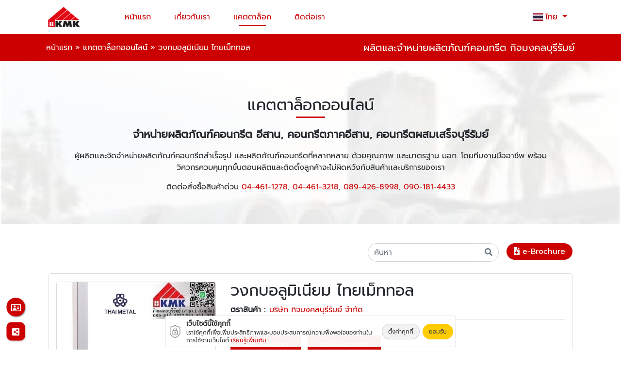

--- FILE ---
content_type: text/html; charset=UTF-8
request_url: https://www.kijmongkhol.com/catalog/item/%E0%B8%A7%E0%B8%87%E0%B8%81%E0%B8%9A%E0%B8%AD%E0%B8%A5%E0%B8%B9%E0%B8%A1%E0%B8%B4%E0%B9%80%E0%B8%99%E0%B8%B5%E0%B8%A2%E0%B8%A1-%E0%B9%84%E0%B8%97%E0%B8%A2%E0%B9%80%E0%B8%A1%E0%B9%87%E0%B8%97%E0%B8%97%E0%B8%AD%E0%B8%A5-58wqsKE
body_size: 31238
content:
<!DOCTYPE html>
<html lang="th" dir="ltr">
<head>
	<meta charset="utf-8">
	<meta name="referrer" content="origin-when-cross-origin" />
	<meta name="viewport" content="width=device-width, initial-scale=1.0" />
	<meta http-equiv="X-UA-Compatible" content="IE=edge">
	
	<!-- YP SEO -->
			<link rel="canonical" href="https://www.kijmongkhol.com/catalog/item/วงกบอลูมิเนียม-ไทยเม็ททอล-58wqsKE"/>
		<title>วงกบอลูมิเนียม ไทยเม็ททอล | ผลิตและจำหน่ายผลิตภัณฑ์คอนกรีต กิจมงคลบุรีรัมย์</title>
			<meta name="google-site-verification" content="ruoDHfQP5U1VxNsigzdZwPO5A8ulbLZnUlR_mro6Sfg" />
		<meta property="fb:app_id" content="986936604724797" />
		<meta name="author" content="เว็บหน้าเหลือง เยลโล่เพจเจส - Thailand YellowPages" />
			<meta name="description" content="วงกบอลูมิเนียม ไทยเม็ททอล บุรีรัมย์" />
		<meta name="keywords" content="วงกบอลูมิเนียม ไทยเม็ททอล,วงกบอลูมิเนียม สําเร็จรูป" />
		<meta name="robots" content="index,follow" />
		<meta property="og:url" content="https://www.yellowpages.co.th/lp/www.kijmongkhol.com/catalog/item/%E0%B8%A7%E0%B8%87%E0%B8%81%E0%B8%9A%E0%B8%AD%E0%B8%A5%E0%B8%B9%E0%B8%A1%E0%B8%B4%E0%B9%80%E0%B8%99%E0%B8%B5%E0%B8%A2%E0%B8%A1-%E0%B9%84%E0%B8%97%E0%B8%A2%E0%B9%80%E0%B8%A1%E0%B9%87%E0%B8%97%E0%B8%97%E0%B8%AD%E0%B8%A5-58wqsKE" />
		<meta property="og:site_name" content="ผลิตและจำหน่ายผลิตภัณฑ์คอนกรีต กิจมงคลบุรีรัมย์ โดย Thailand YellowPages" />
		<meta property="og:title" content="วงกบอลูมิเนียม ไทยเม็ททอล | ผลิตและจำหน่ายผลิตภัณฑ์คอนกรีต กิจมงคลบุรีรัมย์" />
		<meta property="og:type" content="article" />
		<meta property="og:description" content="วงกบอลูมิเนียม ไทยเม็ททอล บุรีรัมย์" />
		<meta property="og:image" content="https://media.yellowpages.co.th/yellowpages/olc/10283488/10283488_42.jpg?itok=697107e4" />
		<meta property="og:image:width" content="250" />
		<meta property="og:image:height" content="250" />
						<meta name="twitter:card" content="summary" />
		<meta name="twitter:site" content="@kijmongkhol" />
		<meta name="twitter:creator" content="@kijmongkhol" />
		<meta name="twitter:title" content="วงกบอลูมิเนียม ไทยเม็ททอล | ผลิตและจำหน่ายผลิตภัณฑ์คอนกรีต กิจมงคลบุรีรัมย์" />
		<meta name="twitter:description" content="วงกบอลูมิเนียม ไทยเม็ททอล บุรีรัมย์" />
		<meta name="twitter:image" content="https://media.yellowpages.co.th/yellowpages/olc/10283488/10283488_42.jpg?itok=697107e4" />
	
				<link rel="shortcut icon" type="image/x-icon" href="https://media.yellowpages.co.th/yellowpages/favicon/10283488/102834880401001.ico?itok=697107e457a47" sizes="16x16 32x32 48x48 96x96"/>
			<!-- YP SEO -->

	<link rel="stylesheet" media="all" href="/sites/storage/files/css/css_A2AQR7gW6bLH8o3EGV6SKVv_yD6YjTVa9cX7tTQX7xM.css" />
<link rel="stylesheet" media="all" href="/sites/storage/files/css/css_81dbktES6eoSZyd_17Hn9eU9LBPeNIj-VMPp2TqdUUk.css" />
<link rel="stylesheet" media="all" href="/sites/storage/files/css/css_UEmTpQaf93rlncZaSNvSh9x8NIgOkFiy3fbXB00eXKM.css" />
<link rel="stylesheet" media="all" href="/sites/storage/files/css/css_pDFs_0SrrUL5sY9UrJwslaUScUHHBsrwTWUjFEiymcE.css" />
<link rel="stylesheet" media="all" href="/sites/storage/files/css/css_hJbso3zd3CH-foa8li_lF0TwL8V1OtetKxlu9zyZrWU.css" />

		
<!--[if lte IE 8]>
<script src="/sites/storage/files/js/js_VtafjXmRvoUgAzqzYTA3Wrjkx9wcWhjP0G4ZnnqRamA.js"></script>
<![endif]-->

												<style media="all">
						@import url("/themes/contrib/lptheme/css/typ/customer-website/google-font.css?");
						body {
							font-family: 'prompt', sans-serif !important;
						}
					</style>
										
						<!-- Check Catalog Page -->
															<!--[if lte IE 9]>
	<script src="/core/assets/vendor/html5shiv/html5shiv.min.js?v=3.7.3&"></script>
	<![endif]-->
																		</head>
		<body class="lego-scrollbar use-palette use-font-prompt" style="" >
	  <div class="dialog-off-canvas-main-canvas" data-off-canvas-main-canvas>
    <span id="typbot-body-begin" class="typbot typbot-body-begin" data-theme="SS1-LS2021" data-customerid="10283488" data-headingcode="040100" data-pack="SUPER-SMART-M-1Y" data-custnamet="ผลิตและจำหน่ายผลิตภัณฑ์คอนกรีต กิจมงคลบุรีรัมย์" data-others="jsonencrypt"></span>

    
            <div class="container-fluid p-0">
                  <div class="region region-content" id="region">
    <div data-drupal-messages-fallback class="hidden"></div>
                          <!-- lego/components/component-navbar.html.twig -->
        

    <nav class="base-navbar nav-bar-type-1 navbar navbar-expand-lg ">
        <div class="container-fluid">
                                        <a class="navbar-brand" href="//www.kijmongkhol.com">
                    <img src="//media.yellowpages.co.th/yellowpages/logo/5e7afb6aa601c-5d0f0d8396fba-%20%E0%B8%9A%E0%B8%B8%E0%B8%A3%E0%B8%B5%E0%B8%A3%E0%B8%B1%E0%B8%A1%E0%B8%A2%E0%B9%8C.png?itok=697107e3" class="img-fluid lazy navbar-logo" title="กิจมงคลบุรีรัมย์ วัสดุก่อสร้าง" alt="วัสดุก่อสร้าง คอนกรีตผสมเสร็จ แผ่นพื้นคอนกรีต ท่อคอนกรีต เสาเข็ม ปูนถุง สี บุรีรัมย์">
                </a>
                                                    <div class="collapse navbar-collapse">
                    <ul class="navbar-nav ml-5 ">
                                                                                                                                            <li class="nav-item px-3 ">
                                                                                                                        <a class="nav-link" href="//www.kijmongkhol.com/" style="" target="_self" title="หน้าแรก">หน้าแรก</a>
                                                                                                            </li>
                                                                                                                                                                        <li class="nav-item px-3 ">
                                                                                                                        <a class="nav-link" href="//www.kijmongkhol.com/about-us" style="" target="_self" title="เกี่ยวกับเรา">เกี่ยวกับเรา</a>
                                                                                                            </li>
                                                                                                                                                                                                                                    <li class="nav-item px-3 active">
                                                                                                                        <a class="nav-link" href="//www.kijmongkhol.com/catalog" style="" target="_self" title="แคตตาล็อก">แคตตาล็อก</a>
                                                                                                            </li>
                                                                                                                                                                        <li class="nav-item px-3 ">
                                                                                                                        <a class="nav-link" href="//www.kijmongkhol.com/contactus" style="" target="_self" title="ติดต่อเรา">ติดต่อเรา</a>
                                                                                                            </li>
                                                                            
                    </ul>
                </div>

                                        <div class="language-switcher d-none d-lg-block" data-nosnippet>
                                <div class="trans-section gtrans-section">
                <div id="google_translate_element" class="google_translate_element d-none"></div>
                <ul class="gtrans notranslate">
                    <li class="nav-item dropdown" data-lang="th">
                        <a class="nav-link dropdown-toggle" href="#" type="button" data-toggle="dropdown" style="">
                            <span class="flag-icon flag-icon-th" style="margin-right: 5px;"></span>ไทย
                        </a>
                        <ul class="dropdown-menu gtrans-list list-languages">
                            <li><a class="dropdown-item" href="#" data-lang="ไทย" data-lang-en="Thai" data-icon="flag-icon-th" data-index="0" data-text="ไทย"><span class="flag-icon flag-icon-th" style="margin-right: 5px;"></span>ไทย</a></li>
                            <li><a class="dropdown-item" href="#" data-lang="จีน (ตัวเต็ม)" data-lang-en="Chinese (Simplified)" data-icon="flag-icon-tw" data-index="1" data-text="จีน (ตัวเต็ม)"><span class="flag-icon flag-icon-tw" style="margin-right: 5px;"></span>จีน (ตัวเต็ม)</a></li>
                            <li><a class="dropdown-item" href="#" data-lang="จีน (ตัวย่อ)" data-lang-en="Chinese (Traditional)" data-icon="flag-icon-cn" data-index="2" data-text="จีน (ตัวย่อ)"><span class="flag-icon flag-icon-cn" style="margin-right: 5px;"></span>จีน (ตัวย่อ)</a></li>
                            <li><a class="dropdown-item" href="#" data-lang="ญี่ปุ่น" data-lang-en="Japanese" data-icon="flag-icon-jp" data-index="3" data-text="ญี่ปุ่น"><span class="flag-icon flag-icon-jp" style="margin-right: 5px;"></span>ญี่ปุ่น</a></li>
                            <li><a class="dropdown-item" href="#" data-lang="มาเลย์" data-lang-en="Malay" data-icon="flag-icon-my" data-index="4" data-text="มาเลย์"><span class="flag-icon flag-icon-my" style="margin-right: 5px;"></span>มาเลย์</a></li>
                            <li><a class="dropdown-item" href="#" data-lang="เมียนมา" data-lang-en="Myanmar (Burmese)" data-icon="flag-icon-mm" data-index="5" data-text="เมียนมา (พม่า)"><span class="flag-icon flag-icon-mm" style="margin-right: 5px;"></span>เมียนมา (พม่า)</a></li>
                            <li><a class="dropdown-item" href="#" data-lang="ลาว" data-lang-en="Lao" data-icon="flag-icon-la" data-index="6" data-text="ลาว"><span class="flag-icon flag-icon-la" style="margin-right: 5px;"></span>ลาว</a></li>
                            <li><a class="dropdown-item" href="#" data-lang="เวียดนาม" data-lang-en="Vietnamese" data-icon="flag-icon-vn" data-index="7" data-text="เวียดนาม"><span class="flag-icon flag-icon-vn" style="margin-right: 5px;"></span>เวียดนาม</a></li>
                            <li><a class="dropdown-item" href="#" data-lang="อังกฤษ" data-lang-en="English" data-icon="flag-icon-us" data-index="8" data-text="อังกฤษ"><span class="flag-icon flag-icon-us" style="margin-right: 5px;"></span>อังกฤษ</a></li>
                            <li><a class="dropdown-item" href="#" data-lang="อินโดนีเซีย" data-lang-en="Indonesian" data-icon="flag-icon-id" data-index="9" data-text="อินโดนีเซีย"><span class="flag-icon flag-icon-id" style="margin-right: 5px;"></span>อินโดนีเซีย</a></li>
                        </ul>
                    </li>
                </ul>
            </div>
            </div>
                        <div class="btn-sideNavOpen d-lg-none">
                <div class="navbar-toggle">
                    <div class="wrapper-menu">
                        <div class="line-menu "></div>
                        <div class="line-menu half start"></div>
                        <div class="line-menu half end"></div>
                    </div>
                </div>
            </div>
        </div>
    </nav>
            <!--side menu-->
<nav class="base-sidebar base-sidebar-bg navbar-right">
    <div class="inner-wrapper lego-scrollbar">
        <div class="btn-sideNavClose" >
            <i class="fas fa-times"></i>
        </div>
        <nav class="side-nav w-100">
            <ul class="navbar-nav"  id="accordionSidebar">
                                                                                                                            <li class="nav-item active">
                                                                                                <a class="nav-link" href="//www.kijmongkhol.com/" target="_self" title="หน้าแรก">หน้าแรก</a>
                                                                                    </li>
                                                                                                    <li class="nav-item active">
                                                                                                <a class="nav-link" href="//www.kijmongkhol.com/about-us" target="_self" title="เกี่ยวกับเรา">เกี่ยวกับเรา</a>
                                                                                    </li>
                                                                                                    <li class="nav-item active">
                                                                                                <a class="nav-link" href="//www.kijmongkhol.com/catalog" target="_self" title="แคตตาล็อก">แคตตาล็อก</a>
                                                                                    </li>
                                                                                                    <li class="nav-item active">
                                                                                                <a class="nav-link" href="//www.kijmongkhol.com/contactus" target="_self" title="ติดต่อเรา">ติดต่อเรา</a>
                                                                                    </li>
                                                                                                <li class="nav-item dropdown mobile-gtrans" data-lang="th">
                            <a class="nav-link dropdown-toggle toggle-gtrans" type="button">
                                <span class="flag-icon flag-icon-th" style="margin-right: 5px;"></span>ไทย
                            </a>
                            <ul class="dropdown-menu gtrans-list list-languages">
                                <li><a class="dropdown-item" href="#" data-lang="ไทย" data-lang-en="Thai" data-icon="flag-icon-th" data-index="0" data-text="ไทย"><span class="flag-icon flag-icon-th" style="margin-right: 5px;"></span>ไทย</a></li>
                                <li><a class="dropdown-item" href="#" data-lang="จีน (ตัวเต็ม)" data-lang-en="Chinese (Simplified)" data-icon="flag-icon-tw" data-index="1" data-text="จีน (ตัวเต็ม)"><span class="flag-icon flag-icon-tw" style="margin-right: 5px;"></span>จีน (ตัวเต็ม)</a></li>
                                <li><a class="dropdown-item" href="#" data-lang="จีน (ตัวย่อ)" data-lang-en="Chinese (Traditional)" data-icon="flag-icon-cn" data-index="2" data-text="จีน (ตัวย่อ)"><span class="flag-icon flag-icon-cn" style="margin-right: 5px;"></span>จีน (ตัวย่อ)</a></li>
                                <li><a class="dropdown-item" href="#" data-lang="ญี่ปุ่น" data-lang-en="Japanese" data-icon="flag-icon-jp" data-index="3" data-text="ญี่ปุ่น"><span class="flag-icon flag-icon-jp" style="margin-right: 5px;"></span>ญี่ปุ่น</a></li>
                                <li><a class="dropdown-item" href="#" data-lang="มาเลย์" data-lang-en="Malay" data-icon="flag-icon-my" data-index="4" data-text="มาเลย์"><span class="flag-icon flag-icon-my" style="margin-right: 5px;"></span>มาเลย์</a></li>
                                <li><a class="dropdown-item" href="#" data-lang="เมียนมา" data-lang-en="Myanmar (Burmese)" data-icon="flag-icon-mm" data-index="5" data-text="เมียนมา (พม่า)"><span class="flag-icon flag-icon-mm" style="margin-right: 5px;"></span>เมียนมา (พม่า)</a></li>
                                <li><a class="dropdown-item" href="#" data-lang="ลาว" data-lang-en="Lao" data-icon="flag-icon-la" data-index="6" data-text="ลาว"><span class="flag-icon flag-icon-la" style="margin-right: 5px;"></span>ลาว</a></li>
                                <li><a class="dropdown-item" href="#" data-lang="เวียดนาม" data-lang-en="Vietnamese" data-icon="flag-icon-vn" data-index="7" data-text="เวียดนาม"><span class="flag-icon flag-icon-vn" style="margin-right: 5px;"></span>เวียดนาม</a></li>
                                <li><a class="dropdown-item" href="#" data-lang="อังกฤษ" data-lang-en="English" data-icon="flag-icon-us" data-index="8" data-text="อังกฤษ"><span class="flag-icon flag-icon-us" style="margin-right: 5px;"></span>อังกฤษ</a></li>
                                <li><a class="dropdown-item" href="#" data-lang="อินโดนีเซีย" data-lang-en="Indonesian" data-icon="flag-icon-id" data-index="9" data-text="อินโดนีเซีย"><span class="flag-icon flag-icon-id" style="margin-right: 5px;"></span>อินโดนีเซีย</a></li>
                            </ul>
                        </li>
                                                </ul>
        </nav>
    </div>
</nav>
<div class="overlay-content"></div>
<!--end side menu-->                <!-- lego/components/component-title.html.twig -->
                                                        <div class="container-fluid py-3 component-base-title text-center" style="">
            <div class="row col-12 mx-0 px-0 row-base-top-title">
                <div class="col-12 col-lg-6 text-left base-breadcrumb">
                                                                                                                                                                                    <a href="//www.kijmongkhol.com">หน้าแรก</a><span> » </span>
                                                                                                                                                                                    <a href="//www.kijmongkhol.com/catalog">แคตตาล็อกออนไลน์</a><span> » </span>
                                                                                                                                                <span class="menu-label">วงกบอลูมิเนียม ไทยเม็ททอล</span>
                                                                                        </div>
                <div class="col-12 col-lg-6 text-left text-lg-right base-title">
                                            <h2 class="my-0">ผลิตและจำหน่ายผลิตภัณฑ์คอนกรีต กิจมงคลบุรีรัมย์</h2>
                                    </div>
            </div>
        </div>
                                                                                                                                                                                                                                        <div class="row col-12 row-grid-base m-0 px-0 justify-content-start grid-1 use-background-image py-0" style="background-image: url(&#039;/sites/storage/files/users/9/a/d/5/9ad5aa88-c288-4692-8286-2b407c78495b/66546216ee0b5-ท่อคอนกรีตอัดแรง.jpg?itok=697107e37b381&#039;); background-repeat: no-repeat; background-size: cover "  >
                                                                                                                        <div class="background-overlay" style="background-color: #FFFFFF; opacity: 0.9"></div>
                    <div class="row mx-0 w-100 use-background-image py-0">
                                                                                                                                        
                                                                            <!-- typ_lp/templates/lego/grid/grid-1.html.twig -->
                            <div class="col-12 p-0 grid-block grid-block-0 ">    <!-- lego/components/component-textbody.html.twig -->
                                                        <div class="col-12 component-base component-textbody pt-md-5 pb-md-5 pl-md-7 pr-md-7" style="">
                <!-- lego/render/title-renderer.html.twig -->
                                                    <div class="col-12 p-0 m-0 py-3 component-subject text-center use-underline">
                    <h2 class="component-title" style="">แคตตาล็อกออนไลน์</h2>
                                                    <span class="title-underline" style=""></span>
            </div>
                    <div class="col-12 component-body p-0">
                <p class="text-align-center"><span class="c-font-size font-size-22px"><strong>จำหน่ายผลิตภัณฑ์คอนกรีต อีสาน, คอนกรีตภาคอีสาน, คอนกรีตผสมเสร็จบุรีรัมย์</strong></span></p>

<p class="text-align-center">ผู้ผลิตเเละจัดจำหน่ายผลิตภัณฑ์คอนกรีตสำเร็จรูป เเละผลิตภัณฑ์คอนกรีตที่หลากหลาย ด้วยคุณภาพ เเละมาตรฐาน มอก.&nbsp;โดยทีมงานมืออาชีพ พร้อมวิศวกรควบคุมทุกขั้นตอนผลิตและติดตั้งลูกค้าจะไม่ผิดหวังกับสินค้าเเละบริการของเรา</p>

<p class="text-align-center">ติดต่อสั่งซื้อสินค้าด่วน&nbsp;<a href="tel:044611278">04-461-1278</a>,&nbsp;<a href="tel:044613218">04-461-3218</a>,&nbsp;<a href="tel:0894268998">089-426-8998</a>,&nbsp;<a href="tel:0901814433">090-181-4433</a></p>

                            </div>
            </div>
</div>
                        </div>
                            </div>
                                                                                                                                                                                                        <div class="row col-12 row-grid-base m-0 px-0 justify-content-start grid-1 pt-md-4 pb-md-4 pl-md-3 pr-md-3" style=""   >
                                                                                                                                                                                                                                    <!-- typ_lp/templates/lego/grid/grid-1.html.twig -->
                            <div class="col-12 p-0 grid-block grid-block-0 ">    <!-- lego/components/component-customer-catalog-item.html.twig -->
<div class="row col-12 px-0 mx-0">
    <div class="container component-base component-catalog-view-item">
        <div class="col-12 component-body">
                            <div class="row col-12 px-0 mx-0 my-3 tool-block text-right justify-content-end">
                    <div class="col-12 col-sm-6 col-md-3 px-0 mx-0 tool-search">
                        <form action="//www.kijmongkhol.com/catalog/search" method="get">
                            <div class="input-group input-group-catalog">
                                <input type="text" name="q" class="form-control" placeholder="ค้นหา" aria-label="ค้นหา" aria-describedby="button-addon2" value="" autocomplete="false">
                                <div class="input-group-append">
                                    <button class="btn btn-outline-secondary" type="submit" id="button-addon2"><i class="fas fa-search"></i></button>
                                </div>
                            </div>
                        </form>
                    </div>
                    <div class="tool-layout px-0 mt-3 mt-lg-0 ml-0 ml-lg-3">
                                                                                <a href="//www.kijmongkhol.com/catalog/e-catalog"
                               class="btn btn-design btn-type6 btn-sm btn-e-catalog"
                               title="e-Brochure" target="_blank">
                                <i class="fas fa-file-download"></i><span class="d-inline d-sm-inline">e-Brochure</span>
                            </a>
                                            </div>
                </div>
                                                        <div class="row col-12 px-0 mx-0 mt-4 py-3 border-default">
                                            <div class="col-12 col-md-4 mb-3 catalog-item-img">
                            <div class="col-12 px-0 mx-0 main-img">
                                <a class="popup-image " href="/sites/storage/files/styles/550x550/typmedia/olc/10283488/10283488_42-%E0%B8%A7%E0%B8%87%E0%B8%81%E0%B8%9A%E0%B8%AD%E0%B8%A5%E0%B8%B9%E0%B8%A1%E0%B8%B4%E0%B9%80%E0%B8%99%E0%B8%B5%E0%B8%A2%E0%B8%A1+%E0%B9%84%E0%B8%97%E0%B8%A2%E0%B9%80%E0%B8%A1%E0%B9%87%E0%B8%97%E0%B8%97%E0%B8%AD%E0%B8%A5.jpg" title="วงกบอลูมิเนียม ไทยเม็ททอล - ผลิตและจำหน่ายผลิตภัณฑ์คอนกรีต กิจมงคลบุรีรัมย์">
                                    <img src="/sites/storage/files/styles/550x550/typmedia/olc/10283488/10283488_42-%E0%B8%A7%E0%B8%87%E0%B8%81%E0%B8%9A%E0%B8%AD%E0%B8%A5%E0%B8%B9%E0%B8%A1%E0%B8%B4%E0%B9%80%E0%B8%99%E0%B8%B5%E0%B8%A2%E0%B8%A1+%E0%B9%84%E0%B8%97%E0%B8%A2%E0%B9%80%E0%B8%A1%E0%B9%87%E0%B8%97%E0%B8%97%E0%B8%AD%E0%B8%A5.jpg" alt="วงกบอลูมิเนียม ไทยเม็ททอล - ผลิตและจำหน่ายผลิตภัณฑ์คอนกรีต กิจมงคลบุรีรัมย์" title="วงกบอลูมิเนียม ไทยเม็ททอล - ผลิตและจำหน่ายผลิตภัณฑ์คอนกรีต กิจมงคลบุรีรัมย์" class="img-fluid lazy catalog-main-img border-default">
                                </a>
                            </div>
                                                    </div>
                        <div class="col-12 col-md-8 catalog-item-details">
                            <h1 class="my-0">วงกบอลูมิเนียม ไทยเม็ททอล</h1>
                                                                                        <div class="row col-12 px-0 mx-0 mt-2 pb-2 border-bottom catalog-brand">
                                    <p class="subject-label"><strong class="mr-2">ตราสินค้า : </strong></p><a href="//www.kijmongkhol.com/catalog/brand/บริษัท กิจมงคลบุรีรัมย์ จำกัด">บริษัท กิจมงคลบุรีรัมย์ จำกัด</a>
                                </div>
                                                                                    <div class="row col-12 px-0 mx-0 mt-2 pb-2 border-bottom catalog-pricing">
                                                                                                    <div class="col-12 px-0 mx-0 catalog-button my-4">
                                                                                    <a class="btn btn-catalog-item btn-request-detail btn-request-rfq mr-1 px-4" href="//www.kijmongkhol.com/catalog/item/วงกบอลูมิเนียม-ไทยเม็ททอล-58wqsKE/request-form" target="_self" title="ขอรายละเอียด">ขอรายละเอียด</a>
                                                                                                                            <a class="btn btn-catalog-item btn-request-rfq mx-1 px-4" data-toggle="modal" data-target="#pages-rfq" href="#pages-rfq" target="_self" title="ขอใบเสนอราคา">ขอใบเสนอราคา</a>
                                                                                                                    </div>
                                                            </div>
                                                            <div class="row col-12 px-0 mx-0 mt-2 pb-2 catalog-category">
                                    <div class="col-12 px-0 mx-0">
                                        <p class="subject-label"><strong>หมวดหมู่</strong></p>
                                    </div>
                                    <div class="col-12 px-0 mx-0 mt-2">
                                                                                    <a class="badge badge-sm" href="//www.kijmongkhol.com/catalog/category/ผลิตภัณฑ์คอนกรีต" title="ผลิตภัณฑ์คอนกรีต">ผลิตภัณฑ์คอนกรีต</a>
                                                                                    <a class="badge badge-sm" href="//www.kijmongkhol.com/catalog/category/วงกบประตู" title="วงกบประตู">วงกบประตู</a>
                                                                                    <a class="badge badge-sm" href="//www.kijmongkhol.com/catalog/category/อลูมิเนียม" title="อลูมิเนียม">อลูมิเนียม</a>
                                                                            </div>
                                </div>
                                                                                        <div class="row col-12 px-0 mx-0 border-bottom mt-2 pb-2 catalog-tags">
                                    <div class="col-12 px-0 mx-0">
                                        <p class="subject-label"><strong>คำค้นหา</strong></p>
                                    </div>
                                    <div class="col-12 px-0 mx-0 mt-2">
                                        <a class="badge badge-sm" href="//www.kijmongkhol.com/catalog/keyword/วงกบ อลูมิเนียม บุรีรัมย์" title="วงกบ อลูมิเนียม บุรีรัมย์">วงกบ อลูมิเนียม บุรีรัมย์</a>
                                    </div>
                                </div>
                                                                                                                                                                        <div class="row col-12 px-0 mx-0 mt-2 pb-2 catalog-social">
                                <div class="col-12 px-0 mx-0">
                                    <p class="subject-label"><strong>แชร์</strong></p>
                                </div>
                                <div class="col-12 px-0 mx-0 catalog-social-share" data-url="https://www.kijmongkhol.com/catalog/item/วงกบอลูมิเนียม-ไทยเม็ททอล-58wqsKE" data-title="วงกบอลูมิเนียม ไทยเม็ททอล"></div>
                            </div>
                                                    </div>
                                    </div>
                                                                                <div class="row col-12 px-0 mx-0 mt-3 py-3 border-default">
                            <div class="col-12 catalog-section-subject">
                                <h3 class="mb-0">รายละเอียดสินค้า</h3>
                                <span class="title-underline"></span>
                            </div>
                            <div class="col-12 catalog-section-body">
                                <h2><strong>วงกบอลูมิเนียม ไทยเม็ททอล บุรีรัมย์</strong></h2>

                            </div>
                        </div>
                                                                                                                            <div class="row col-12 px-0 mx-0 mt-3 py-3 border-default">
                            <div class="col-12 catalog-section-subject">
                                <h3 class="mb-0">ข้อมูลติดต่อ</h3>
                                <span class="title-underline"></span>
                            </div>
                            <div class="col-12 catalog-section-body">
                                <ul class="contact-list mx-0 px-0">
                                                                                                                <li class="list-group-item item-address border-0"><i class="fas fa-building mr-2"></i><span>116/1 หมู่ 1 ตำบลชุมเห็ด อำเภอเมืองบุรีรัมย์ บุรีรัมย์ 31000</span></li>
                                                                                                                                                    <li class="list-group-item item-telno border-0"><i class="fas fa-phone-alt mr-2"></i>
                                                                                            <a href="tel:0898443377">089-844-3377</a>,                                                                                             <a href="tel:044611278">044-611-278</a>,                                                                                             <a href="tel:044613218">044-613-218</a>,                                                                                             <a href="tel:0894268998">089-426-8998</a>,                                                                                             <a href="tel:0901814455">090-181-4455</a>,                                                                                             <a href="tel:0901814499">090-181-4499</a>                                                                                    </li>
                                                                                                                                                    <li class="list-group-item item-fax border-0"><i class="fas fa-fax mr-2"></i>
                                                                                            <a href="tel:044621941">044-621-941</a>                                                                                    </li>
                                                                                                                                                    <li class="list-group-item item-email border-0"><i class="fas fa-envelope-open-text mr-2"></i>
                                                                                            <a href="mailto:kmk_br@hotmail.com">kmk_br@hotmail.com</a>                                                                                    </li>
                                                                                                                                                    <li class="list-group-item item-website border-0"><i class="fas fa-globe mr-2"></i>
                                                                                            <a href="https://www.กิจมงคลบุรีรัมย์.com">https://www.กิจมงคลบุรีรัมย์.com</a>,                                                                                             <a href="https://www.วัสดุก่อสร้างบุรีรัมย์.com">https://www.วัสดุก่อสร้างบุรีรัมย์.com</a>,                                                                                             <a href="https://www.kijmongkhol.com">https://www.kijmongkhol.com</a>,                                                                                             <a href="https://kijmongkhol.yellowpages.co.th">https://kijmongkhol.yellowpages.co.th</a>,                                                                                             <a href="https://www.kijmongkhol.co.th">https://www.kijmongkhol.co.th</a>,                                                                                             <a href="https://www.kmkconcrete.com">https://www.kmkconcrete.com</a>                                                                                    </li>
                                                                                                                                                    <li class="list-group-item item-working-hours border-0"><i class="fas fa-clock mr-2"></i><span>วันจันทร์ - วันเสาร์ เวลา 08.00 - 17.00 น. </span></li>
                                                                                                                                                                                                                            <li class="list-group-item item-social border-0"><i class="fas fa-share-alt mr-2"></i>
                                                                                            <a href="//media.yellowpages.co.th/yellowpages/line/th/10283488/687a175f2ee38.png?itok=697107e3" class="lego-social social-line" title="Line ID: @039rtpqi" data-id="@039rtpqi" data-qrcodr="//media.yellowpages.co.th/yellowpages/line/th/10283488/687a175f2ee38.png?itok=697107e3"><i class="fab fa-line"></i></a>
                                                                                                                                        <a href="https://www.facebook.com/KMKBR/" class="lego-social social-facebook" title="Facebook" target="_blank"><i class="fab fa-facebook-f"></i></a>
                                                                                                                                                                                                                                                                                                                                                                                                        </li>
                                                                    </ul>
                            </div>
                        </div>
                                                        </div>
        <!-- Modal -->
        <div class="modal fade" id="pages-rfq" data-nosnippet data-backdrop="false" data-keyboard="false" tabindex="-1" aria-labelledby="pages-rfq-label" aria-hidden="true">
            <div class="modal-dialog">
                <div class="modal-content">
                    <form role="form" id="rfq-form-submit" class="rfq-form-submit" data-gid="102834880042">
                        <div class="modal-header">
                            <h5 class="modal-title" id="pages-rfq-label">วงกบอลูมิเนียม ไทยเม็ททอล</h5>
                            <button type="button" class="close" data-dismiss="modal" aria-label="Close">
                                <span aria-hidden="true">&times;</span>
                            </button>
                        </div>
                        <div class="modal-body">
                            <div class="row mx-0 px-0">
                                <div class="modal-rfq-img col-xs-12 col-sm-4 col-md-4">
                                    <div class="rfq-img">
                                        <img class="img-fluid lazy" src="/sites/storage/files/styles/550x550/typmedia/olc/10283488/10283488_42-%E0%B8%A7%E0%B8%87%E0%B8%81%E0%B8%9A%E0%B8%AD%E0%B8%A5%E0%B8%B9%E0%B8%A1%E0%B8%B4%E0%B9%80%E0%B8%99%E0%B8%B5%E0%B8%A2%E0%B8%A1+%E0%B9%84%E0%B8%97%E0%B8%A2%E0%B9%80%E0%B8%A1%E0%B9%87%E0%B8%97%E0%B8%97%E0%B8%AD%E0%B8%A5.jpg" alt="วงกบอลูมิเนียม ไทยเม็ททอล - ผลิตและจำหน่ายผลิตภัณฑ์คอนกรีต กิจมงคลบุรีรัมย์" title="วงกบอลูมิเนียม ไทยเม็ททอล - ผลิตและจำหน่ายผลิตภัณฑ์คอนกรีต กิจมงคลบุรีรัมย์">
                                    </div>
                                </div>
                                <div class="modal-rfq-form col-xs-12 col-sm-8 col-md-8 mx-0 px-0">
                                    <div class="rfq-form col-12 px-0 mx-0">
                                        <input type="hidden" name="uid" value="0">
                                        <input type="hidden" name="customerid" value="10283488" id="customerid">
                                        <input type="hidden" name="goodsid" value="102834880042" id="goodsid">
                                        <div class="row px-0 mx-0">
                                            <div class="form-group col-12 col-md-6 col-sm-6">
                                                <label for="amount">จำนวน</label>
                                                <input type="number" class="form-control" id="amount" name="amount" value="1" min="1">
                                            </div>
                                            <div class="form-group col-12 col-md-6 col-sm-6">
                                                <label for="unit">หน่วย</label>
                                                <select class="form-control" id="unit" name="unit">
                                                    <option value="">เลือก</option>
                                                                                                                                                                        <optgroup label="หน่วย">
                                                                                                                                    <option value="Unit">หน่วย</option>
                                                                                                                                    <option value="Piece">ชิ้น</option>
                                                                                                                                    <option value="Roll">ม้วน</option>
                                                                                                                                    <option value="Sheet">ชีท/แผ่น (Sheet)</option>
                                                                                                                            </optgroup>
                                                                                                                                                                                                                                <optgroup label="เซ็ท">
                                                                                                                                    <option value="Gross">กรอส (Gross)</option>
                                                                                                                                    <option value="Pair">คู่</option>
                                                                                                                                    <option value="Dozen">โหล</option>
                                                                                                                            </optgroup>
                                                                                                                                                                                                                                <optgroup label="แพคเกจ">
                                                                                                                                    <option value="Pack">แพค</option>
                                                                                                                                    <option value="Box">กล่อง</option>
                                                                                                                                    <option value="Carton">กล่อง (Carton)</option>
                                                                                                                            </optgroup>
                                                                                                                                                                                                                                <optgroup label="น้ำหนัก">
                                                                                                                                    <option value="Gram">กรัม</option>
                                                                                                                                    <option value="Kilogram">กิโลกรัม</option>
                                                                                                                                    <option value="Metric Ton">เมตริกตัน</option>
                                                                                                                                    <option value="Milligram">มิลลิกรัม</option>
                                                                                                                                    <option value="Ounce">ออนซ์</option>
                                                                                                                                    <option value="Pound">ปอนด์</option>
                                                                                                                                    <option value="Ton">ตัน</option>
                                                                                                                            </optgroup>
                                                                                                                                                                                                                                <optgroup label="คอนเทนเนอร์">
                                                                                                                                    <option value="Twenty-Foot Container">คอนเทนเนอร์ 24 ฟุต</option>
                                                                                                                                    <option value="Forty-Foot Container ">คอนเทนเนอร์ 40 ฟุต</option>
                                                                                                                            </optgroup>
                                                                                                                                                                                                                                <optgroup label="ความยาว">
                                                                                                                                    <option value="Foot">ฟุต</option>
                                                                                                                                    <option value="Yard">หลา</option>
                                                                                                                                    <option value="Inch">นิ้ว</option>
                                                                                                                                    <option value="Kilometer">กิโลเมตร</option>
                                                                                                                                    <option value="Meter">เมตร</option>
                                                                                                                                    <option value="Millimeter">มิลลิเมตร</option>
                                                                                                                                    <option value="Centimeter">เซนติเมตร</option>
                                                                                                                                    <option value="Chain">โซ่ (เชน)</option>
                                                                                                                            </optgroup>
                                                                                                                                                                                                                                <optgroup label="Volume">
                                                                                                                                    <option value="Cubic Centimeter">ลูกบาศก์เซนติเมตร</option>
                                                                                                                                    <option value="Cubic Foot">ลูกบาศ์กฟุต</option>
                                                                                                                                    <option value="Cubic Inch">ลูกบาศก์นิ้ว</option>
                                                                                                                                    <option value="Cubic Meter">ลูกบาศก์เมตร</option>
                                                                                                                                    <option value="Cubic Yard">ลูกบาศก์หลา</option>
                                                                                                                            </optgroup>
                                                                                                                                                                                                                                <optgroup label="ของเหลว">
                                                                                                                                    <option value="Gallon">แกลลอน</option>
                                                                                                                                    <option value="Liter">ลิตร</option>
                                                                                                                                    <option value="Milliliter">มิลลิลิตร</option>
                                                                                                                                    <option value="Pint">ไพน์</option>
                                                                                                                                    <option value="Quart">ควอทซ์ (Quart)</option>
                                                                                                                                    <option value="Fluid Ounce">ออนซ์ (ของเหลว)</option>
                                                                                                                            </optgroup>
                                                                                                                                                                                                                                <optgroup label="เบ็ดเตล็ด">
                                                                                                                                    <option value="Pallet">พาเลท</option>
                                                                                                                                    <option value="Bag">ถุง/กระสอบ</option>
                                                                                                                                    <option value="Quarter">ควอเตอร์</option>
                                                                                                                                    <option value="Set">เซ็ท</option>
                                                                                                                                    <option value="Tray">ถาด</option>
                                                                                                                            </optgroup>
                                                                                                                                                                                                                                <optgroup label="บริเวณ">
                                                                                                                                    <option value="Square Centimeter">ตารางเซนติเมตร</option>
                                                                                                                                    <option value="Square Foot">ตารางฟุต</option>
                                                                                                                                    <option value="Square Inch">ตารางนิ้ว</option>
                                                                                                                                    <option value="Square Meter">ตารางเมตร</option>
                                                                                                                            </optgroup>
                                                                                                                                                            </select>
                                            </div>
                                        </div>
                                    </div>
                                    <div class="rfq-detail-unit col-xs-12 col-sm-12 col-md-12">
                                                                            </div>
                                </div>
                            </div>
                        </div>
                        <div class="modal-footer">
                            <button type="button" class="btn btn-sm btn-outline-danger" data-dismiss="modal">ยกเลิก</button>
                            <button type="button" class="btn btn-sm btn-outline-success btn-submit-rfq">ตกลง</button>
                        </div>
                    </form>
                </div>
            </div>
        </div>
    </div>
</div>

                <div class="row col-12 px-0 mx-0 mt-4 py-3">
            <div class="col-12 catalog-section-subject text-center">
                <h3 class="mb-0">สินค้าที่เกี่ยวข้อง</h3>
                <span class="title-underline"></span>
            </div>
            <div class="col-12 catalog-section-body">
                <div class="swiper-container catalog-relate-swiper py-3">
                    <div class="swiper-wrapper">
                                                                                                            <div class="swiper-slide" data-index="0">
                                    <!-- lego/render/catalog-item-renderer.html.twig -->
    <div class="col-12 mx-0 px-0">
        <article class="lego-card">
            <a href="//www.kijmongkhol.com/catalog/item/เมทัลชีท-บุรีรัมย์-58wqsKL" title="เมทัลชีท บุรีรัมย์">
                <header class="lego-card-thumb">
                    <img src="/sites/storage/files/styles/550x550/typmedia/olc/10283488/10283488_49.jpg" class="img-fluid lazy" title="เมทัลชีท บุรีรัมย์" alt="เมทัลชีท บุรีรัมย์">
                </header>
                <div class="lego-card-body">
                    <div class="lego-card-category">ผลิตภัณฑ์คอนกรีต</div>
                    <h4 class="lego-card-title">เมทัลชีท บุรีรัมย์</h4>
                    <p class="lego-card-subtitle">kijmongkhol</p>
                                            <p class="lego-card-description">
</p>
                                    </div>
                <footer class="lego-card-footer">
                    <div class="col-12 px-0 mx-0 pricing">
                                            </div>
                    <div class="row col-12 px-0 mx-0">
                        <div class="footer-tag"><i class="fas fa-tags"></i> เมทัลชีท บุรีรัมย์</div>
                                                                                    <div class="footer-button"><p class="btn btn-design btn-type6 btn-sm mb-0">ดูรายละเอียด</p></div>
                                                                        </div>
                </footer>
            </a>
        </article>
    </div>
                                </div>
                                                                                                                                                <div class="swiper-slide" data-index="1">
                                    <!-- lego/render/catalog-item-renderer.html.twig -->
    <div class="col-12 mx-0 px-0">
        <article class="lego-card">
            <a href="//www.kijmongkhol.com/catalog/item/เสารั้วอัดแรง-บุรีรัมย์-58wqsKN" title="เสารั้วอัดแรง บุรีรัมย์">
                <header class="lego-card-thumb">
                    <img src="/sites/storage/files/styles/550x550/typmedia/olc/10283488/687df66b2f7c8.jpg" class="img-fluid lazy" title="เสารั้วอัดแรง บุรีรัมย์" alt="เสารั้วอัดแรง บุรีรัมย์">
                </header>
                <div class="lego-card-body">
                    <div class="lego-card-category">ผลิตภัณฑ์คอนกรีต</div>
                    <h4 class="lego-card-title">เสารั้วอัดแรง บุรีรัมย์</h4>
                    <p class="lego-card-subtitle">บริษัท กิจมงคลบุรีรัมย์ จำกัด </p>
                                            <p class="lego-card-description">
	เสารั้วอัดแรง หน้า 3 ทรงเกือกม้า (ท้องปลิง) ยาว 1.50, 2.00 เมตร
	เสารั้วอัดแรงหน้า 4 ยาว 1.50, 2.00 และ 2.50 เมตร

</p>
                                    </div>
                <footer class="lego-card-footer">
                    <div class="col-12 px-0 mx-0 pricing">
                                            </div>
                    <div class="row col-12 px-0 mx-0">
                        <div class="footer-tag"><i class="fas fa-tags"></i> บริษัท กิจมงคลบุรีรัมย์ จำกัด</div>
                                                                                    <div class="footer-button"><p class="btn btn-design btn-type6 btn-sm mb-0">ดูรายละเอียด</p></div>
                                                                        </div>
                </footer>
            </a>
        </article>
    </div>
                                </div>
                                                                                                                                                <div class="swiper-slide" data-index="2">
                                    <!-- lego/render/catalog-item-renderer.html.twig -->
    <div class="col-12 mx-0 px-0">
        <article class="lego-card">
            <a href="//www.kijmongkhol.com/catalog/item/เสารั้ว-บุรีรัมย์-58wqsKO" title="เสารั้ว บุรีรัมย์">
                <header class="lego-card-thumb">
                    <img src="/sites/storage/files/styles/550x550/typmedia/olc/10283488/687df7f019f6a.jpg" class="img-fluid lazy" title="เสารั้ว บุรีรัมย์" alt="เสารั้ว บุรีรัมย์">
                </header>
                <div class="lego-card-body">
                    <div class="lego-card-category">ผลิตภัณฑ์คอนกรีต</div>
                    <h4 class="lego-card-title">เสารั้ว บุรีรัมย์</h4>
                    <p class="lego-card-subtitle">บริษัท กิจมงคลบุรีรัมย์ จำกัด </p>
                                            <p class="lego-card-description">จำหน่ายขายเสารั้ว บุรีรัมย์&nbsp;เสาเข็มเสา&nbsp;เสาคอนกรีต&nbsp;เสารั้วอัดแรง เสาไฟฟ้าคอนกรีตมีทั้งแบบ คสล.ธรรมดา และแบบคอนกรีตอัดแรง
</p>
                                    </div>
                <footer class="lego-card-footer">
                    <div class="col-12 px-0 mx-0 pricing">
                                            </div>
                    <div class="row col-12 px-0 mx-0">
                        <div class="footer-tag"><i class="fas fa-tags"></i> เสารั้ว บุรีรัมย์</div>
                                                                                    <div class="footer-button"><p class="btn btn-design btn-type6 btn-sm mb-0">ดูรายละเอียด</p></div>
                                                                        </div>
                </footer>
            </a>
        </article>
    </div>
                                </div>
                                                                                                                                                <div class="swiper-slide" data-index="3">
                                    <!-- lego/render/catalog-item-renderer.html.twig -->
    <div class="col-12 mx-0 px-0">
        <article class="lego-card">
            <a href="//www.kijmongkhol.com/catalog/item/ศูนย์รวมวัสดุก่อสร้าง-58wqsJV" title="ศูนย์รวมวัสดุก่อสร้าง">
                <header class="lego-card-thumb">
                    <img src="/sites/storage/files/styles/550x550/typmedia/olc/10283488/10283488_1.jpg" class="img-fluid lazy" title="ศูนย์รวมวัสดุก่อสร้าง" alt="ศูนย์รวมวัสดุก่อสร้าง">
                </header>
                <div class="lego-card-body">
                    <div class="lego-card-category">ผลิตภัณฑ์คอนกรีต</div>
                    <h4 class="lego-card-title">ศูนย์รวมวัสดุก่อสร้าง</h4>
                    <p class="lego-card-subtitle">บริษัท กิจมงคลบุรีรัมย์ จำกัด</p>
                                            <p class="lego-card-description">ร้านขายวัสดุก่อสร้าง บุรีรัมย์

แหล่งรวมวัสดุก่อสร้างที่เยอะที่สุดในจังหวัดบุรีรัมย์ มาหาเรามีครบทุกอย่างที่ท่านตามหา พร้อมบริการจัดส่งถึงหน้างาน

&nbsp;


ผลิตภัณฑ์คอนกรีต



	คอนกรีตผสมเสร็จ แบบพื้นเรียบ
	พื้นคอนกรีตสำเร็จรูป,พื้นคอนกรีตพิมพ์ลาย (Concrete stamp)
	ท่อระบายน้ำคอนกรีต, รางระบายน้ำคอนกรีต,ท่อน้ำซีเมนต์, ท่อ คสล., บ่อพักคอนกรีต, บ่อพัก คสล., บ่อพักซีเมนต์ท่อใยหิน
	เสาเข็มเสา,เสาคอนกรีต, เสารั้วอัดแรง, เสาไฟฟ้าคอนกรีตมีทั้งแบบ คสล.ธรรมดา และแบบคอนกรีตอัดแรง
	ปูนสำเร็จรูป TPI,ปูนถุง, ปูนอิฐมวลเบา, ปูนก่อปูนฉาบ ทีพีไอ (TPI) และสินค้าทีพีไอทั้งหมด
	โรงงานคอนกรีตผสมเสร็จ TPI,แพลนท์ปูนทีพีไอ บุรีรัมย์
	ปูนผสมเสร็จ สำหรับงานเทพื้น เทถนน, หล่อเสา, หล่อตอม่อ
	รับเทพื้นถนน เทพื้นลานจอดรถ เทพื้นโรงรถ
	กระเบื้องปูพื้น กระเบื้องปูผนัง กระเบื้องโมเสคกระเบื้องไฟเบอร์ซีเมนต์ กระเบื้องแกรนิตโต้
	แผ่นพื้นและผนังตกแต่งทีพีไอกระเบื้องหลังคาเคลือบ TPI
	ไม้อัดยาง, ไม้แบบก่อสร้าง,ไม้พื้นไม้ฝาไม้บัว TPI,ไม้คอนวูด, แผ่นวีว่าบอร์ด
	จำหน่ายปุ๋ย TPI (ปุ๋ยอินทรีย์แท้ 100%),ปุ๋ยชีวะอินทรีย์, ปุ๋ยออแกนิค, ปุ๋ยถ้ำค้างคาว



ผลิตภัณฑ์ สีนิปปอน



	สีทาอาคาร, สีตกแต่งพิเศษ, สีรองพื้น, สีเคลือบ, สีอุตสาหกรรม, สีสเปรย์



สีสำหรับงานก่อสร้าง



	สีทาผนังภายใน ผนังภายนอก สีทาอาคาร สีตกแต่งพิเศษโมเมนโต้
	สีทับหน้า สีรองพื้น สีเคลือบและอื่นๆ
	ศูนย์ผสมสีนิปปอนเพนท์ สีน้ำพลาสติก สีน้ำมัน สีทาฝ้า สีรองพื้นปูน สีกันสนิม อุปกรณ์ทาสี



สินค้าอื่นๆ


อุปกรณ์สุขภัณฑ์ห้องน้ำ อุปกรณ์วัสดุตกแต่งห้องน้ำ อุปกรณ์ห้องครัว อ่างซิงค์ แทงค์น้ำ ถังน้ำ ถังเกรอะ ถังดักไขมัน ท่อดักไขมัน


	บานประตูไม้แกะลาย-แกะสลัก, บานประตูไม้จริง, ประตูไม้กระจก, ประตูไม้อัด, ประตูไวนิล, ประตูพีวีซี
	เหล็กก่อสร้าง เหล็กเส้น เหล็กโครงหลังคา เหล็กตัวซี ท่อแป๊ป ท่อเหล็กดำ เหล็กกล่อง แผ่นหลังคาเมทัลชีท หลังคาเหล็กเมทัลชีท บุรีรัมย์
	ตัวหนอน อิฐปูพื้น อิฐบล็อก บล็อกคอนกรีต บล็อกช่องลม อิฐมอญ อิฐแดง
	ปูนกาวซีเมนต์จระเข้ กาวซีเมนต์ปูกระเบื้องเวเบอร์ ตราตุ๊กแก กาวซีเมนต์ COTTO, ปูนยาแนว
	บริการรับเหมาก่อสร้าง รับเขียนแบบออกแบบตกแต่ง

</p>
                                    </div>
                <footer class="lego-card-footer">
                    <div class="col-12 px-0 mx-0 pricing">
                                            </div>
                    <div class="row col-12 px-0 mx-0">
                        <div class="footer-tag"><i class="fas fa-tags"></i> วัสดุก่อสร้าง</div>
                                                                                    <div class="footer-button"><p class="btn btn-design btn-type6 btn-sm mb-0">ดูรายละเอียด</p></div>
                                                                        </div>
                </footer>
            </a>
        </article>
    </div>
                                </div>
                                                                                                                                                <div class="swiper-slide" data-index="4">
                                    <!-- lego/render/catalog-item-renderer.html.twig -->
    <div class="col-12 mx-0 px-0">
        <article class="lego-card">
            <a href="//www.kijmongkhol.com/catalog/item/แผ่นพื้นคอนกรีตสำเร็จรูป-TPI-58wqsJW" title="แผ่นพื้นคอนกรีตสำเร็จรูป TPI">
                <header class="lego-card-thumb">
                    <img src="/sites/storage/files/styles/550x550/typmedia/olc/10283488/68553bb918f40.jpg" class="img-fluid lazy" title="แผ่นพื้นคอนกรีตสำเร็จรูป TPI" alt="แผ่นพื้นคอนกรีตสำเร็จรูป TPI">
                </header>
                <div class="lego-card-body">
                    <div class="lego-card-category">ผลิตภัณฑ์คอนกรีต</div>
                    <h4 class="lego-card-title">แผ่นพื้นคอนกรีตสำเร็จรูป TPI</h4>
                    <p class="lego-card-subtitle">บริษัท กิจมงคลบุรีรัมย์ จำกัด</p>
                                            <p class="lego-card-description">แผ่นพื้นคอนกรีตสำเร็จรูป TPI&nbsp;

ผลิตและจำหน่าย&nbsp;แผ่นพื้นสำเร็จรูป มีขนาดกว้าง 35 เซนติเมตร หนา 5 เซนติเมตร ยาวไม่เกิน 5 เมตรใช้ลวดอัดแรง PC WIRE ขนาด 4 มิลลิเมตร จำนวน 4-8 เส้น ต่อแผ่น&nbsp;แข็งแรง ปลอดภัย พื้นสำเร็จรูปท้องเรียบ จะไม่ยุบถล่มลงมาแม้ว่าค้ำยันชั่วคราวจะพังระหว่างเทคอนกรีตทับหน้า

หมายเหตุ
D = ความยาวของแผ่นพื้นท้องเรียบสำเร็จรูป หน่วยเป็นเมตร
N = ลวดอัดแรง ขนาด 4 mm.
กำหนดความหนา Topping ที่ 5 ซม. และกำลังอัดประลัยของคอนกรีตทับหน้าไว้&nbsp;ที่ 210 กก./ตร.ซม.

&nbsp; &nbsp; &nbsp;&nbsp;
</p>
                                    </div>
                <footer class="lego-card-footer">
                    <div class="col-12 px-0 mx-0 pricing">
                                            </div>
                    <div class="row col-12 px-0 mx-0">
                        <div class="footer-tag"><i class="fas fa-tags"></i> แผ่นคอนกรีตสำเร็จรูป TPI</div>
                                                                                    <div class="footer-button"><p class="btn btn-design btn-type6 btn-sm mb-0">ดูรายละเอียด</p></div>
                                                                        </div>
                </footer>
            </a>
        </article>
    </div>
                                </div>
                                                                                                                                                <div class="swiper-slide" data-index="5">
                                    <!-- lego/render/catalog-item-renderer.html.twig -->
    <div class="col-12 mx-0 px-0">
        <article class="lego-card">
            <a href="//www.kijmongkhol.com/catalog/item/อลูมิเนียมเส้น-ไทยเมททอล-58wqsJX" title="อลูมิเนียมเส้น ไทยเมททอล">
                <header class="lego-card-thumb">
                    <img src="/sites/storage/files/styles/550x550/typmedia/olc/10283488/10283488_3.jpg" class="img-fluid lazy" title="อลูมิเนียมเส้น ไทยเมททอล" alt="อลูมิเนียมเส้น ไทยเมททอล">
                </header>
                <div class="lego-card-body">
                    <div class="lego-card-category">ผลิตภัณฑ์คอนกรีต</div>
                    <h4 class="lego-card-title">อลูมิเนียมเส้น ไทยเมททอล</h4>
                    <p class="lego-card-subtitle">บริษัท กิจมงคลบุรีรัมย์ จำกัด</p>
                                            <p class="lego-card-description">อลูมิเนียมเส้น ไทยเมททอล บุรีรัมย์&nbsp; &nbsp;

&nbsp;

&nbsp;

&nbsp;
</p>
                                    </div>
                <footer class="lego-card-footer">
                    <div class="col-12 px-0 mx-0 pricing">
                                            </div>
                    <div class="row col-12 px-0 mx-0">
                        <div class="footer-tag"><i class="fas fa-tags"></i> อลูมิเนียมเส้น ไทยเมททอล</div>
                                                                                    <div class="footer-button"><p class="btn btn-design btn-type6 btn-sm mb-0">ดูรายละเอียด</p></div>
                                                                        </div>
                </footer>
            </a>
        </article>
    </div>
                                </div>
                                                                                                                                                <div class="swiper-slide" data-index="6">
                                    <!-- lego/render/catalog-item-renderer.html.twig -->
    <div class="col-12 mx-0 px-0">
        <article class="lego-card">
            <a href="//www.kijmongkhol.com/catalog/item/ท่อระบายน้ำคอนกรีต-TPI-58wqsJY" title="ท่อระบายน้ำคอนกรีต TPI">
                <header class="lego-card-thumb">
                    <img src="/sites/storage/files/styles/550x550/typmedia/olc/10283488/68553fe9824ee.jpg" class="img-fluid lazy" title="ท่อระบายน้ำคอนกรีต TPI" alt="ท่อระบายน้ำคอนกรีต TPI">
                </header>
                <div class="lego-card-body">
                    <div class="lego-card-category">ผลิตภัณฑ์คอนกรีต</div>
                    <h4 class="lego-card-title">ท่อระบายน้ำคอนกรีต TPI</h4>
                    <p class="lego-card-subtitle">บริษัท กิจมงคลบุรีรัมย์ จำกัด</p>
                                            <p class="lego-card-description">ท่อระบายน้ำคอนกรีต TPI 

ผลิตและจำหน่ายท่อที่ได้รับมาตรฐานผลิตภัณฑ์อุตสาหกรรม มอก. 128-2549 โดยมีขนาดเส้นผ่านศูนย์กลางตั้งแต่ 30 เซนติเมตร ถึง 1.5 เมตร และสามารถผลิตตามความต้องการของหน้างานเพื่อให้เหมาะสมกับงานก่อสร้างทุกปรเภท&nbsp;

ประเภทของท่อคอนกรีต มีด้วยกัน 4 ประเภท คือ


	ท่อคอนกรีตไม่เสริมเหล็ก (ท่อ คมล.) ใช้สำหรับงานที่ไม่รับกำลังกดทับจากรถยนต์วิ่งผ่าน เช่น งานสวนสาธารณะ งานถนนและลานคอนกรีต ที่รถยนต์ไม่วิ่งผ่าน
	ท่อคอนกรีตเสริมเหล็ก (ท่อ คสล.) ใช้สำหรับงานถนนหมู่บ้านจัดสรร บ้านพักอาศัย และชุมชนทั่วไป ที่ไม่มีรถบรรทุกหนักวิ่งผ่านประจำ
	ท่อคอนกรีตเสริมเหล็ก ผลิตตามมาตรฐานอุตสาหกรรม คุณภาพชั้น 3 (ท่อ มอก.3) ใช้กับงานถนน ที่เน้นคุณภาพด้านการรับกำลัง เช่นงานถนนที่มีรถยนต์ทั่วไปวิ่งผ่าน
	ท่อคอนกรีตเสริมเหล็ก ผลิตตามมาตรฐานอุตสาหกรรม คุณภาพชั้น 2 (ท่อ มอก.2) ใช้กับงานถนน ที่เน้นการรับกำลังมากเป็นพิเศษ เช่น งานถนนบริเวณที่มีรถบรรทุกวิ่งผ่าน, งานท่าเรือ, ท่ารถยนต์, งานกรมทางหลวง และโรงงานอุตสาหกรรมขนาดใหญ่



</p>
                                    </div>
                <footer class="lego-card-footer">
                    <div class="col-12 px-0 mx-0 pricing">
                                            </div>
                    <div class="row col-12 px-0 mx-0">
                        <div class="footer-tag"><i class="fas fa-tags"></i> ท่อระบายน้ำคอนกรีต TPI</div>
                                                                                    <div class="footer-button"><p class="btn btn-design btn-type6 btn-sm mb-0">ดูรายละเอียด</p></div>
                                                                        </div>
                </footer>
            </a>
        </article>
    </div>
                                </div>
                                                                                                                                                <div class="swiper-slide" data-index="7">
                                    <!-- lego/render/catalog-item-renderer.html.twig -->
    <div class="col-12 mx-0 px-0">
        <article class="lego-card">
            <a href="//www.kijmongkhol.com/catalog/item/แผ่นพื้นคอนกรีตสำเร็จรูป-TPI-58wqsK0" title="แผ่นพื้นคอนกรีตสำเร็จรูป TPI">
                <header class="lego-card-thumb">
                    <img src="/sites/storage/files/styles/550x550/typmedia/olc/10283488/10283488_6.jpg" class="img-fluid lazy" title="แผ่นพื้นคอนกรีตสำเร็จรูป TPI" alt="แผ่นพื้นคอนกรีตสำเร็จรูป TPI">
                </header>
                <div class="lego-card-body">
                    <div class="lego-card-category">ผลิตภัณฑ์คอนกรีต</div>
                    <h4 class="lego-card-title">แผ่นพื้นคอนกรีตสำเร็จรูป TPI</h4>
                    <p class="lego-card-subtitle">บริษัท กิจมงคลบุรีรัมย์ จำกัด</p>
                                            <p class="lego-card-description">แผ่นพื้นคอนกรีตสำเร็จรูป

&nbsp;

&nbsp;
</p>
                                    </div>
                <footer class="lego-card-footer">
                    <div class="col-12 px-0 mx-0 pricing">
                                            </div>
                    <div class="row col-12 px-0 mx-0">
                        <div class="footer-tag"><i class="fas fa-tags"></i> พื้นคอนกรีตสำเร็จรูป TPI</div>
                                                                                    <div class="footer-button"><p class="btn btn-design btn-type6 btn-sm mb-0">ดูรายละเอียด</p></div>
                                                                        </div>
                </footer>
            </a>
        </article>
    </div>
                                </div>
                                                                                                                                                <div class="swiper-slide" data-index="8">
                                    <!-- lego/render/catalog-item-renderer.html.twig -->
    <div class="col-12 mx-0 px-0">
        <article class="lego-card">
            <a href="//www.kijmongkhol.com/catalog/item/คอนกรีตผสมเสร็จ-TPI-58wqsK1" title="คอนกรีตผสมเสร็จ TPI">
                <header class="lego-card-thumb">
                    <img src="/sites/storage/files/styles/550x550/typmedia/olc/10283488/6855429029637.jpg" class="img-fluid lazy" title="คอนกรีตผสมเสร็จ TPI" alt="คอนกรีตผสมเสร็จ TPI">
                </header>
                <div class="lego-card-body">
                    <div class="lego-card-category">ผลิตภัณฑ์คอนกรีต</div>
                    <h4 class="lego-card-title">คอนกรีตผสมเสร็จ TPI</h4>
                    <p class="lego-card-subtitle">บริษัท กิจมงคลบุรีรัมย์ จำกัด</p>
                                            <p class="lego-card-description">คอนกรีตผสมเสร็จ บุรีรัมย์


	คอนกรีตผสมเสร็จ ทีพีไอ&nbsp;เป็นผลิตภัณฑ์ที่ใช้ในโครงสร้างทั่วไปโดยการออกแบบค่ากำลังอัดประลัยค่ายุบตัว ส่วนผสมประกอบด้วยปูนซีเมนต์ ทีพีไอ หิน ทราย น้ำ และน้ำยาผสมคอนกรีตมาตรฐาน ASTMC



	คอนกรีตเข็มเจาะ ทีพีไอ&nbsp;เป็นผลิตภัณฑ์ที่ใช้ในการเทเข็มเจาะโดยเฉพาะเนื่องจากถูกออกแบบให้มีความลื่นไหลสูงมีระยะเวลาการก่อตัวนานกว่าคอนกรีตทั่วไปโดยผสมน้ำยาหน่วงเพื่อให้มีเวลาเพียงพอในการทำงาน มีทั้งเข็มเจาะเล็กและเข็มเจาะใหญ่



	คอนกรีตกำลังอัดสูง ทีพีไอ&nbsp;ผลิตภัณฑ์ที่มีความแข็งแกร่งเป็นพิเศษโดยเริ่มตั้งแต่ 450 กก./ตร.ซม. ขึ้นไปคอนกรีตชนิดนี้สามารถรองรับโครงสร้างที่มีขนาดใหญ่ มีน้ำหนักมาก รวมทั้งงานที่ต้องการถอดแบบเร็ว



</p>
                                    </div>
                <footer class="lego-card-footer">
                    <div class="col-12 px-0 mx-0 pricing">
                                            </div>
                    <div class="row col-12 px-0 mx-0">
                        <div class="footer-tag"><i class="fas fa-tags"></i> คอนกรีตผสมเสร็จ TPI</div>
                                                                                    <div class="footer-button"><p class="btn btn-design btn-type6 btn-sm mb-0">ดูรายละเอียด</p></div>
                                                                        </div>
                </footer>
            </a>
        </article>
    </div>
                                </div>
                                                                                                                                                <div class="swiper-slide" data-index="9">
                                    <!-- lego/render/catalog-item-renderer.html.twig -->
    <div class="col-12 mx-0 px-0">
        <article class="lego-card">
            <a href="//www.kijmongkhol.com/catalog/item/ท่อคอนกรีตอัดแรง-TPI-58wqsK2" title="ท่อคอนกรีตอัดแรง TPI">
                <header class="lego-card-thumb">
                    <img src="/sites/storage/files/styles/550x550/typmedia/olc/10283488/10283488_8.jpg" class="img-fluid lazy" title="ท่อคอนกรีตอัดแรง TPI" alt="ท่อคอนกรีตอัดแรง TPI">
                </header>
                <div class="lego-card-body">
                    <div class="lego-card-category">ผลิตภัณฑ์คอนกรีต</div>
                    <h4 class="lego-card-title">ท่อคอนกรีตอัดแรง TPI</h4>
                    <p class="lego-card-subtitle">บริษัท กิจมงคลบุรีรัมย์ จำกัด</p>
                                            <p class="lego-card-description">ท่อคอนกรีตอัดแรง บุรีรัมย์

&nbsp;
</p>
                                    </div>
                <footer class="lego-card-footer">
                    <div class="col-12 px-0 mx-0 pricing">
                                            </div>
                    <div class="row col-12 px-0 mx-0">
                        <div class="footer-tag"><i class="fas fa-tags"></i> ขายท่อคอนกรีตอัดแรง</div>
                                                                                    <div class="footer-button"><p class="btn btn-design btn-type6 btn-sm mb-0">ดูรายละเอียด</p></div>
                                                                        </div>
                </footer>
            </a>
        </article>
    </div>
                                </div>
                                                                                                                                                <div class="swiper-slide" data-index="10">
                                    <!-- lego/render/catalog-item-renderer.html.twig -->
    <div class="col-12 mx-0 px-0">
        <article class="lego-card">
            <a href="//www.kijmongkhol.com/catalog/item/อุปกรณ์-ติดตั้งหลังคา-APVC-58wqsK3" title="อุปกรณ์ ติดตั้งหลังคา APVC">
                <header class="lego-card-thumb">
                    <img src="/sites/storage/files/styles/550x550/typmedia/olc/10283488/10283488_9.jpg" class="img-fluid lazy" title="อุปกรณ์ ติดตั้งหลังคา APVC" alt="อุปกรณ์ ติดตั้งหลังคา APVC">
                </header>
                <div class="lego-card-body">
                    <div class="lego-card-category">ผลิตภัณฑ์คอนกรีต</div>
                    <h4 class="lego-card-title">อุปกรณ์ ติดตั้งหลังคา APVC</h4>
                    <p class="lego-card-subtitle">บริษัท กิจมงคลบุรีรัมย์ จำกัด</p>
                                            <p class="lego-card-description">ร้านขายอุปกรณ์ ติดตั้งหลังคา APVC บุรีรัมย์


	
	ครอบสันตะเข้
	





	
	ครอบข้าง APVC&nbsp;
	





	
	ครอบจั่ว APVC
	





	
	ฝาครอบน็อตกันน้ำรั่วเเละสกรูยึดหลังคา
	





	
	บานเกร็ดระบายอากาศ APVC
	





	
	เฟลซซิ้งชนผนัง&nbsp;APVC
	





	
	แผ่นปิดกันซึม
	




&nbsp;
</p>
                                    </div>
                <footer class="lego-card-footer">
                    <div class="col-12 px-0 mx-0 pricing">
                                            </div>
                    <div class="row col-12 px-0 mx-0">
                        <div class="footer-tag"><i class="fas fa-tags"></i> อุปกรณ์ ติดตั้งหลังคา APVC</div>
                                                                                    <div class="footer-button"><p class="btn btn-design btn-type6 btn-sm mb-0">ดูรายละเอียด</p></div>
                                                                        </div>
                </footer>
            </a>
        </article>
    </div>
                                </div>
                                                                                                                                                <div class="swiper-slide" data-index="11">
                                    <!-- lego/render/catalog-item-renderer.html.twig -->
    <div class="col-12 mx-0 px-0">
        <article class="lego-card">
            <a href="//www.kijmongkhol.com/catalog/item/ปูนซีเมนต์-TPI-58wqsK5" title="ปูนซีเมนต์ TPI">
                <header class="lego-card-thumb">
                    <img src="/sites/storage/files/styles/550x550/typmedia/olc/10283488/10283488_10.jpg" class="img-fluid lazy" title="ปูนซีเมนต์ TPI" alt="ปูนซีเมนต์ TPI">
                </header>
                <div class="lego-card-body">
                    <div class="lego-card-category">ผลิตภัณฑ์คอนกรีต</div>
                    <h4 class="lego-card-title">ปูนซีเมนต์ TPI</h4>
                    <p class="lego-card-subtitle">บริษัท กิจมงคลบุรีรัมย์ จำกัด</p>
                                            <p class="lego-card-description">ฉาบเช้า ทาบ่าย เข้าอยู่ได้เย็น&nbsp;ปูนซีเมนต์จะมีคุณสมบัติไหลและแข็งตัวได้รวดเร็วภายในเวลาที่กำหนด โดยมีการควบคุมคุณภาพในการผลิตภายใต้มาตรฐานสถาบันอเมริกัน ปิโตรเลียม (American Petroleum Institute : API)&nbsp;เหมาะที่จะนำไปใช้กับงานก่อสร้างงานคอนกรีตที่ต้องการกำลังอัดสูง และงานคอนกรีตทั่วไป เช่น งานอาคารคอนกรีตเสริมเหล็กทุกชนิด สะพาน ถนน สนามบิน และผลิตภัณฑ์คอนกรีตอัดแรงประเภทต่างๆ


	
	ปูนซีเมนต์ผสม &nbsp;ตราทีพีไอ 199
	
	
	ปูนซีเมนต์ผสม ตราทีพีไอ 197
	



	
	ทีพีไอ ออยล์ เวล ซีเมนต์
	
	
	ปูนทีพีไอ แดงซูเปอร์
	
	
	ปูนซีเมนต์ไฮดรอลิก ชนิดใช้งานทั่วไป ตราทีพีไอ 299
	
	
	ปูนทีพีไอ เขียวซูเปอร์
	


ข้อมูลเพิ่มเติม&nbsp;https://www.tpipolene.co.th/th/cement-th&nbsp;

&nbsp;
</p>
                                    </div>
                <footer class="lego-card-footer">
                    <div class="col-12 px-0 mx-0 pricing">
                                            </div>
                    <div class="row col-12 px-0 mx-0">
                        <div class="footer-tag"><i class="fas fa-tags"></i> ปูนซีเมนต์ TPI</div>
                                                                                    <div class="footer-button"><p class="btn btn-design btn-type6 btn-sm mb-0">ดูรายละเอียด</p></div>
                                                                        </div>
                </footer>
            </a>
        </article>
    </div>
                                </div>
                                                                                                                                                <div class="swiper-slide" data-index="12">
                                    <!-- lego/render/catalog-item-renderer.html.twig -->
    <div class="col-12 mx-0 px-0">
        <article class="lego-card">
            <a href="//www.kijmongkhol.com/catalog/item/บล็อกคอนกรีต-TPI-58wqsK6" title="บล็อกคอนกรีต TPI">
                <header class="lego-card-thumb">
                    <img src="/sites/storage/files/styles/550x550/typmedia/olc/10283488/10283488_11.jpg" class="img-fluid lazy" title="บล็อกคอนกรีต TPI" alt="บล็อกคอนกรีต TPI">
                </header>
                <div class="lego-card-body">
                    <div class="lego-card-category">ผลิตภัณฑ์คอนกรีต</div>
                    <h4 class="lego-card-title">บล็อกคอนกรีต TPI</h4>
                    <p class="lego-card-subtitle">บริษัท กิจมงคลบุรีรัมย์ จำกัด</p>
                                            <p class="lego-card-description">บล็อกคอนกรีต TPI
</p>
                                    </div>
                <footer class="lego-card-footer">
                    <div class="col-12 px-0 mx-0 pricing">
                                            </div>
                    <div class="row col-12 px-0 mx-0">
                        <div class="footer-tag"><i class="fas fa-tags"></i> บล็อกคอนกรีต TPI</div>
                                                                                    <div class="footer-button"><p class="btn btn-design btn-type6 btn-sm mb-0">ดูรายละเอียด</p></div>
                                                                        </div>
                </footer>
            </a>
        </article>
    </div>
                                </div>
                                                                                                                                                <div class="swiper-slide" data-index="13">
                                    <!-- lego/render/catalog-item-renderer.html.twig -->
    <div class="col-12 mx-0 px-0">
        <article class="lego-card">
            <a href="//www.kijmongkhol.com/catalog/item/ขายประตูไม้แกะลาย-58wqsK7" title="ขายประตูไม้แกะลาย">
                <header class="lego-card-thumb">
                    <img src="/sites/storage/files/styles/550x550/typmedia/olc/10283488/10283488_12.jpg" class="img-fluid lazy" title="ขายประตูไม้แกะลาย" alt="ขายประตูไม้แกะลาย">
                </header>
                <div class="lego-card-body">
                    <div class="lego-card-category">ผลิตภัณฑ์คอนกรีต</div>
                    <h4 class="lego-card-title">ขายประตูไม้แกะลาย</h4>
                    <p class="lego-card-subtitle">บริษัท กิจมงคลบุรีรัมย์ จำกัด</p>
                                            <p class="lego-card-description">ขายประตูไม้แกะลาย บุรีรัมย์
</p>
                                    </div>
                <footer class="lego-card-footer">
                    <div class="col-12 px-0 mx-0 pricing">
                                            </div>
                    <div class="row col-12 px-0 mx-0">
                        <div class="footer-tag"><i class="fas fa-tags"></i> ขายประตูไม้แกะลาย</div>
                                                                                    <div class="footer-button"><p class="btn btn-design btn-type6 btn-sm mb-0">ดูรายละเอียด</p></div>
                                                                        </div>
                </footer>
            </a>
        </article>
    </div>
                                </div>
                                                                                                                                                <div class="swiper-slide" data-index="14">
                                    <!-- lego/render/catalog-item-renderer.html.twig -->
    <div class="col-12 mx-0 px-0">
        <article class="lego-card">
            <a href="//www.kijmongkhol.com/catalog/item/ขายสีนิปปอน-บุรีรัมย์-58wqsK8" title="ขายสีนิปปอน บุรีรัมย์">
                <header class="lego-card-thumb">
                    <img src="/sites/storage/files/styles/550x550/typmedia/olc/10283488/10283488_13.jpg" class="img-fluid lazy" title="ขายสีนิปปอน บุรีรัมย์" alt="ขายสีนิปปอน บุรีรัมย์">
                </header>
                <div class="lego-card-body">
                    <div class="lego-card-category">ผลิตภัณฑ์คอนกรีต</div>
                    <h4 class="lego-card-title">ขายสีนิปปอน บุรีรัมย์</h4>
                    <p class="lego-card-subtitle">บริษัท กิจมงคลบุรีรัมย์ จำกัด</p>
                                            <p class="lego-card-description">ร้านขายสีทาบ้าน ทาอาคาร&nbsp;นิปปอน บุรีรัมย์

ค้นหาเฉดสีในสไตล์คุณ ตัวแทนจำหน่ายสีนิปปปอน บุรีรัมย์ สีนิปปอนเป็นสีที่คุ้มค่าทั้งเรื่องราคาและคุณภาพ ด้วยเอกซ์ตร้า ไทเทเนียม ช่วยปกป้องพื้นผิวจากมลภาวะ และสภาพอากาศที่รุนแรง ทนต่อการขัดถูเช็ดล้างทำความสะอาดได้ง่าย จึงเหมาะอย่างยิ่งสำหรับทาผนังทั้งภายนอกและภายใน


	สีทาอาคาร
	สีตกแต่งพิเศษ โมเมนโต้
	สีสเปรย์
	สีอุตสาหกรรม


​​​​​​​

สั่งสินค้าจำนวนมาก ทางเรามีบริการส่งถึงหน้างาน ทั้งในจังหวัดบุรีรัมย์และจังหวัดใกล้เคียง
</p>
                                    </div>
                <footer class="lego-card-footer">
                    <div class="col-12 px-0 mx-0 pricing">
                                            </div>
                    <div class="row col-12 px-0 mx-0">
                        <div class="footer-tag"><i class="fas fa-tags"></i> ขายสีนิปปอน บุรีรัมย์</div>
                                                                                    <div class="footer-button"><p class="btn btn-design btn-type6 btn-sm mb-0">ดูรายละเอียด</p></div>
                                                                        </div>
                </footer>
            </a>
        </article>
    </div>
                                </div>
                                                                                                                                                <div class="swiper-slide" data-index="15">
                                    <!-- lego/render/catalog-item-renderer.html.twig -->
    <div class="col-12 mx-0 px-0">
        <article class="lego-card">
            <a href="//www.kijmongkhol.com/catalog/item/อลูมิเนียมเส้น-บุรีรัมย์-58wqsKa" title="อลูมิเนียมเส้น บุรีรัมย์">
                <header class="lego-card-thumb">
                    <img src="/sites/storage/files/styles/550x550/typmedia/olc/10283488/10283488_15.jpg" class="img-fluid lazy" title="อลูมิเนียมเส้น บุรีรัมย์" alt="อลูมิเนียมเส้น บุรีรัมย์">
                </header>
                <div class="lego-card-body">
                    <div class="lego-card-category">ผลิตภัณฑ์คอนกรีต</div>
                    <h4 class="lego-card-title">อลูมิเนียมเส้น บุรีรัมย์</h4>
                    <p class="lego-card-subtitle">บริษัท กิจมงคลบุรีรัมย์ จำกัด</p>
                                            <p class="lego-card-description">ร้านขายอลูมิเนียมเส้น บุรีรัมย์
</p>
                                    </div>
                <footer class="lego-card-footer">
                    <div class="col-12 px-0 mx-0 pricing">
                                            </div>
                    <div class="row col-12 px-0 mx-0">
                        <div class="footer-tag"><i class="fas fa-tags"></i> อลูมิเนียมเส้น บุรีรัมย์</div>
                                                                                    <div class="footer-button"><p class="btn btn-design btn-type6 btn-sm mb-0">ดูรายละเอียด</p></div>
                                                                        </div>
                </footer>
            </a>
        </article>
    </div>
                                </div>
                                                                                                                                                <div class="swiper-slide" data-index="16">
                                    <!-- lego/render/catalog-item-renderer.html.twig -->
    <div class="col-12 mx-0 px-0">
        <article class="lego-card">
            <a href="//www.kijmongkhol.com/catalog/item/เสาเข็มคอนกรีต-TPI-58wqsKj" title="เสาเข็มคอนกรีต TPI">
                <header class="lego-card-thumb">
                    <img src="/sites/storage/files/styles/550x550/typmedia/olc/10283488/6855459410799.jpg" class="img-fluid lazy" title="เสาเข็มคอนกรีต TPI" alt="เสาเข็มคอนกรีต TPI">
                </header>
                <div class="lego-card-body">
                    <div class="lego-card-category">ผลิตภัณฑ์คอนกรีต</div>
                    <h4 class="lego-card-title">เสาเข็มคอนกรีต TPI</h4>
                    <p class="lego-card-subtitle">บริษัท กิจมงคลบุรีรัมย์ จำกัด</p>
                                            <p class="lego-card-description">มอก. เสาเข็มรูปสี่เหลี่ยมตัน และมอก. เสาเข็มรูปตัวไอ


</p>
                                    </div>
                <footer class="lego-card-footer">
                    <div class="col-12 px-0 mx-0 pricing">
                                            </div>
                    <div class="row col-12 px-0 mx-0">
                        <div class="footer-tag"><i class="fas fa-tags"></i> เสาเข็มคอนกรีต TPI</div>
                                                                                    <div class="footer-button"><p class="btn btn-design btn-type6 btn-sm mb-0">ดูรายละเอียด</p></div>
                                                                        </div>
                </footer>
            </a>
        </article>
    </div>
                                </div>
                                                                                                                                                <div class="swiper-slide" data-index="17">
                                    <!-- lego/render/catalog-item-renderer.html.twig -->
    <div class="col-12 mx-0 px-0">
        <article class="lego-card">
            <a href="//www.kijmongkhol.com/catalog/item/ร้านขายกระจก-บุรีรัมย์-58wqsKp" title="ร้านขายกระจก บุรีรัมย์">
                <header class="lego-card-thumb">
                    <img src="/sites/storage/files/styles/550x550/typmedia/olc/10283488/10283488_29.jpg" class="img-fluid lazy" title="ร้านขายกระจก บุรีรัมย์" alt="ร้านขายกระจก บุรีรัมย์">
                </header>
                <div class="lego-card-body">
                    <div class="lego-card-category">ผลิตภัณฑ์คอนกรีต</div>
                    <h4 class="lego-card-title">ร้านขายกระจก บุรีรัมย์</h4>
                    <p class="lego-card-subtitle">บริษัท กิจมงคลบุรีรัมย์ จำกัด</p>
                                            <p class="lego-card-description">ร้านขายกระจก บุรีรัมย์
</p>
                                    </div>
                <footer class="lego-card-footer">
                    <div class="col-12 px-0 mx-0 pricing">
                                            </div>
                    <div class="row col-12 px-0 mx-0">
                        <div class="footer-tag"><i class="fas fa-tags"></i> จำหน่าย กระจก บุรีรัมย์</div>
                                                                                    <div class="footer-button"><p class="btn btn-design btn-type6 btn-sm mb-0">ดูรายละเอียด</p></div>
                                                                        </div>
                </footer>
            </a>
        </article>
    </div>
                                </div>
                                                                                                                                                <div class="swiper-slide" data-index="18">
                                    <!-- lego/render/catalog-item-renderer.html.twig -->
    <div class="col-12 mx-0 px-0">
        <article class="lego-card">
            <a href="//www.kijmongkhol.com/catalog/item/รับเหมาก่อสร้าง-บุรีรัมย์-58wqsKs" title="รับเหมาก่อสร้าง บุรีรัมย์">
                <header class="lego-card-thumb">
                    <img src="/sites/storage/files/styles/550x550/typmedia/olc/10283488/10283488_31.jpg" class="img-fluid lazy" title="รับเหมาก่อสร้าง บุรีรัมย์" alt="รับเหมาก่อสร้าง บุรีรัมย์">
                </header>
                <div class="lego-card-body">
                    <div class="lego-card-category">ผลิตภัณฑ์คอนกรีต</div>
                    <h4 class="lego-card-title">รับเหมาก่อสร้าง บุรีรัมย์</h4>
                    <p class="lego-card-subtitle">บริษัท กิจมงคลบุรีรัมย์ จำกัด</p>
                                            <p class="lego-card-description">รับเหมาก่อสร้าง บุรีรัมย์
</p>
                                    </div>
                <footer class="lego-card-footer">
                    <div class="col-12 px-0 mx-0 pricing">
                                            </div>
                    <div class="row col-12 px-0 mx-0">
                        <div class="footer-tag"><i class="fas fa-tags"></i> รับเหมาก่อสร้าง บุรีรัมย์</div>
                                                                                    <div class="footer-button"><p class="btn btn-design btn-type6 btn-sm mb-0">ดูรายละเอียด</p></div>
                                                                        </div>
                </footer>
            </a>
        </article>
    </div>
                                </div>
                                                                                                                                                <div class="swiper-slide" data-index="19">
                                    <!-- lego/render/catalog-item-renderer.html.twig -->
    <div class="col-12 mx-0 px-0">
        <article class="lego-card">
            <a href="//www.kijmongkhol.com/catalog/item/รางระบายน้ำคอนกรีต-TPI-58wqsKt" title="รางระบายน้ำคอนกรีต TPI">
                <header class="lego-card-thumb">
                    <img src="/sites/storage/files/styles/550x550/typmedia/olc/10283488/10283488_32.jpg" class="img-fluid lazy" title="รางระบายน้ำคอนกรีต TPI" alt="รางระบายน้ำคอนกรีต TPI">
                </header>
                <div class="lego-card-body">
                    <div class="lego-card-category">ผลิตภัณฑ์คอนกรีต</div>
                    <h4 class="lego-card-title">รางระบายน้ำคอนกรีต TPI</h4>
                    <p class="lego-card-subtitle">บริษัท กิจมงคลบุรีรัมย์ จำกัด</p>
                                            <p class="lego-card-description">รางระบายน้ำคอนกรีต TPI รางระบายน้ำคอนกรีต พร้อมฝาปิดคอนกรีต และฝาแกรงเหล็ก

รางระบายน้ำที่แข็งแรง ทนทาน ติดตั้งง่าย และรวดเร็ว เชื่อมต่อเป็นเนื้อเดียวกัน มีฝาปิดทั้งแบบคอนกรีตและฝาตะแกรงเหล็ก ผลิตได้จำนวนมาก ราคาและคุณภาพเป็นที่ยอมรับ เป็นสินค้าอันดับต้นๆของเรา ที่ป้อนให้กับโรงงาน โครงการ นิคมขนาดเล็กและใหญ่ทั่วประเทศ มีแบบมาตรฐานที่เป็นที่ยอมรับ และนำไปประยุกต์ ใช้งานเป็นได้หลากหลาย&nbsp;


	แข็งแรง - ทนทาน - รับน้ำหนักได้ดี
	ผลิตได้ปริมาณมาก - เป็นสินค้าอันดับหนึ่ง
	มีฝาปิดรางระบายน้ำทั้ง ฝาคอนกรีต และ ฝาตะแกรง
	ทุกชิ้นเสริมด้วยเหล็กหุน
	มีบริการจัดส่งถึงหน้างาน
	มีแบบพิเศษ และปรับขนาดได้
	ไม่มีขั้นต่ำในการสั่งซื้อ




</p>
                                    </div>
                <footer class="lego-card-footer">
                    <div class="col-12 px-0 mx-0 pricing">
                                            </div>
                    <div class="row col-12 px-0 mx-0">
                        <div class="footer-tag"><i class="fas fa-tags"></i> รางระบายน้ำคอนกรีต TPI</div>
                                                                                    <div class="footer-button"><p class="btn btn-design btn-type6 btn-sm mb-0">ดูรายละเอียด</p></div>
                                                                        </div>
                </footer>
            </a>
        </article>
    </div>
                                </div>
                                                                                                                                                <div class="swiper-slide" data-index="20">
                                    <!-- lego/render/catalog-item-renderer.html.twig -->
    <div class="col-12 mx-0 px-0">
        <article class="lego-card">
            <a href="//www.kijmongkhol.com/catalog/item/โรงงานผลิตคอนกรีต-บุรีรัมย์-TPI-58wqsKu" title="โรงงานผลิตคอนกรีต บุรีรัมย์ TPI">
                <header class="lego-card-thumb">
                    <img src="/sites/storage/files/styles/550x550/typmedia/olc/10283488/10283488_33.jpg" class="img-fluid lazy" title="โรงงานผลิตคอนกรีต บุรีรัมย์ TPI" alt="โรงงานผลิตคอนกรีต บุรีรัมย์ TPI">
                </header>
                <div class="lego-card-body">
                    <div class="lego-card-category">ผลิตภัณฑ์คอนกรีต</div>
                    <h4 class="lego-card-title">โรงงานผลิตคอนกรีต บุรีรัมย์ TPI</h4>
                    <p class="lego-card-subtitle">บริษัท กิจมงคลบุรีรัมย์ จำกัด</p>
                                            <p class="lego-card-description">โรงงานผลิตคอนกรีต บุรีรัมย์
</p>
                                    </div>
                <footer class="lego-card-footer">
                    <div class="col-12 px-0 mx-0 pricing">
                                            </div>
                    <div class="row col-12 px-0 mx-0">
                        <div class="footer-tag"><i class="fas fa-tags"></i> โรงงานผลิตคอนกรีต บุรีรัมย์</div>
                                                                                    <div class="footer-button"><p class="btn btn-design btn-type6 btn-sm mb-0">ดูรายละเอียด</p></div>
                                                                        </div>
                </footer>
            </a>
        </article>
    </div>
                                </div>
                                                                                                                                                <div class="swiper-slide" data-index="21">
                                    <!-- lego/render/catalog-item-renderer.html.twig -->
    <div class="col-12 mx-0 px-0">
        <article class="lego-card">
            <a href="//www.kijmongkhol.com/catalog/item/อิฐบล็อก-คอนกรีต-TPI-58wqsKx" title="อิฐบล็อก คอนกรีต TPI">
                <header class="lego-card-thumb">
                    <img src="/sites/storage/files/styles/550x550/typmedia/olc/10283488/10283488_36.jpg" class="img-fluid lazy" title="อิฐบล็อก คอนกรีต TPI" alt="อิฐบล็อก คอนกรีต TPI">
                </header>
                <div class="lego-card-body">
                    <div class="lego-card-category">ผลิตภัณฑ์คอนกรีต</div>
                    <h4 class="lego-card-title">อิฐบล็อก คอนกรีต TPI</h4>
                    <p class="lego-card-subtitle">บริษัท กิจมงคลบุรีรัมย์ จำกัด</p>
                                            <p class="lego-card-description">อิฐบล็อก คอนกรีต TPI TPI BLOCK อิฐมวลเบาคุณภาพสูง ทีพีไอ

อิฐมวลเบาทีพีไอ&nbsp; ผลิตจากปูนซีเมนต์ปอร์ตแลนด์ตราทีพีไอคุณภาพสูงผสมผสานกับวัตถุดิบคุณภาพ&nbsp; ผ่านกระบวนการอบไอน้ำความดันสูง (Autoclaved System) ซึ่งเป็นเทคโนโลยีการผลิตคอนกรีตมวลเบาที่มีประสิทธิภาพดีที่สุดในปัจจุบัน เพื่อให้ผู้ใช้มั่นใจในคุณภาพ และความแข็งแรง ทนทาน

มีการควบคุมคุณภาพตามมาตรฐาน มอก.1505- 2541 : ชิ้นส่วนคอนกรีตมวลเบาแบบมีฟองอากาศ

Technical Information

อิฐมวลเบา ทีพีไอ เป็นอิฐมวลเบาชนิดมีฟองอากาศอบไอน้ำ (Autoclave Aerated light Weight Concrete)

เป็นวัสดุก่อผนังภายในและภายนอก โดยมีลักษณะเด่นหลายประการทั้งการผลิตได้คุณภาพ พร้อมรูปทรงที่ได้มาตรฐาน จึงมีความคงทนแข็งแรง ทุกโครงสร้าง
</p>
                                    </div>
                <footer class="lego-card-footer">
                    <div class="col-12 px-0 mx-0 pricing">
                                            </div>
                    <div class="row col-12 px-0 mx-0">
                        <div class="footer-tag"><i class="fas fa-tags"></i> อิฐบล็อก คอนกรีต TPI</div>
                                                                                    <div class="footer-button"><p class="btn btn-design btn-type6 btn-sm mb-0">ดูรายละเอียด</p></div>
                                                                        </div>
                </footer>
            </a>
        </article>
    </div>
                                </div>
                                                                                                                                                <div class="swiper-slide" data-index="22">
                                    <!-- lego/render/catalog-item-renderer.html.twig -->
    <div class="col-12 mx-0 px-0">
        <article class="lego-card">
            <a href="//www.kijmongkhol.com/catalog/item/หลังคา-APVC-บุรีรัมย์-58wqsKy" title="หลังคา APVC บุรีรัมย์">
                <header class="lego-card-thumb">
                    <img src="/sites/storage/files/styles/550x550/typmedia/olc/10283488/10283488_37.jpg" class="img-fluid lazy" title="หลังคา APVC บุรีรัมย์" alt="หลังคา APVC บุรีรัมย์">
                </header>
                <div class="lego-card-body">
                    <div class="lego-card-category">ผลิตภัณฑ์คอนกรีต</div>
                    <h4 class="lego-card-title">หลังคา APVC บุรีรัมย์</h4>
                    <p class="lego-card-subtitle">บริษัท กิจมงคลบุรีรัมย์ จำกัด</p>
                                            <p class="lego-card-description">หลังคา APVC บุรีรัมย์
</p>
                                    </div>
                <footer class="lego-card-footer">
                    <div class="col-12 px-0 mx-0 pricing">
                                            </div>
                    <div class="row col-12 px-0 mx-0">
                        <div class="footer-tag"><i class="fas fa-tags"></i> หลังคา APVC</div>
                                                                                    <div class="footer-button"><p class="btn btn-design btn-type6 btn-sm mb-0">ดูรายละเอียด</p></div>
                                                                        </div>
                </footer>
            </a>
        </article>
    </div>
                                </div>
                                                                                                                                                <div class="swiper-slide" data-index="23">
                                    <!-- lego/render/catalog-item-renderer.html.twig -->
    <div class="col-12 mx-0 px-0">
        <article class="lego-card">
            <a href="//www.kijmongkhol.com/catalog/item/หลังคา-APVC-แบบลอนต่ำ-58wqsKz" title="หลังคา APVC แบบลอนต่ำ">
                <header class="lego-card-thumb">
                    <img src="/sites/storage/files/styles/550x550/typmedia/olc/10283488/10283488_38.jpg" class="img-fluid lazy" title="หลังคา APVC แบบลอนต่ำ" alt="หลังคา APVC แบบลอนต่ำ">
                </header>
                <div class="lego-card-body">
                    <div class="lego-card-category">ผลิตภัณฑ์คอนกรีต</div>
                    <h4 class="lego-card-title">หลังคา APVC แบบลอนต่ำ</h4>
                    <p class="lego-card-subtitle">บริษัท กิจมงคลบุรีรัมย์ จำกัด</p>
                                            <p class="lego-card-description">หลังคาสมาร์ทรูฟ หลังคาAPVC หลังคาUPVC ตราเบสเซอร์-BESSERs


	น้ำหนักเบากว่า เมื่อเทียบกับหลังคากระเบือ้งลอนคู่, หลังคาเมทัลชีท
	เย็นกว่าหลังคาเมทัลชีท เพราะมีฉนวนในแผ่นหลังคา
	ทนกว่าหลังคาเมทัลชีท 3 เท่า (อายกุารใช้งาน 20 ปี)
	เงียบกว่าหลังคาเมทัลชีท เมื่อเวลาฝนตก
	ไม่เป็นสนิม, ทนต่อการกัดกร่อนได้


  วัสดหุลังคาที่ผลิตจาก APVC (Acrylic plasticised polyvinyl chloride) ที่ได้รับการยอมรับเรื่องความ ทนทานต่อทุกสภาวะอากาศและสารเคมีทุกชนิด อีกทั้งมีความยืดหยุ่นตัวสูง น้ำหนักเบา ไม่แตกหักง่าย ลดความ เสียหายและค่าบำรุงรักษาเมื่อเทียบกับวัสดุหลังคาแบบเดิม ประกอบด้วยวัสดุ 5 ชั้น เคลือบผิวหน้าป้องกัน UV เหมาะสำหรับอาคารที่ต้องการวัสดุคุณภาพสูง น้ำหนักเบา ทนทาน ไม่ต้องการบำรงุรักษา หรืออาคารที่อยู่ใกล้ ทะเล หรือ บริเวณที่มีสารเคมีในกระบวนผลิต ที่กัดกร่อนวัสดุหลังคาให้เสียหาย


ข้อดีและข้อเสียของหลังคาAPVC หลังคาUPVC สมาร์ทรูฟ ตราBesser มีดังนี้


	น้ำหนักเบา (Light Weight) ประมาณ 2.80 กิโลกรัมต่อ 1 ตารางเมตร
	น้ำหนักหลังคาเบากว่า 3-4 เท่าและเย็นกว่า เมื่อเทียบกับหลังคาลอนคู่
	นำความร้อนต่ำกว่า (Low thermal Insulation) เพียง 0.239 W/mC น้อยกว่าหลงัคาเมทัลชีท ถึง 150 เท่า เพื่อลดการใช้ฉนวนกันความร้อนและป้องกันปัญหาการหลุดร่อนของฉนวน
	ทนต่อทุกสภาพอากาศ (Wide range of usage temperature) -20 C จนถึง 65 C เหมาะสำหรับอากาศร้อนชื้นของประเทศไทย
	ทนต่อสารเคมีจำพวกกรดและด่าง (Chemical Resistance) เข้มข้นไม่เกิน 15%
	เหมาะกับบ้านพักที่ติดทะเล ทนต่อความเค็มของไอทะเลได้ดีกว่าเมทัลชีท(ไม่เป็นสนิม)
	ไม่ลามไฟ (Fire Resistance) ตามมาตรฐาน BS 476 Class 1
	กันน้ำได้ 100% (Water Proof)
	กันเสียงได้ (Sound Insulation) ลดเสียงรบกวนจากภายนอกได้ 30 db
	ดัดโค้งได้ (Flexibility) ยืดหยุ่นได้มีดัดโค้งได้ในรัศมี 6 เมตร (เฉพาะรุ่น BML เท่านั้น)
	ติดตั้งง่ายเหมือนหลังคาทั่วไป (Easy Installation) ใช้อุปกรณ์ที่จำหน่ายทั่วไป
	แผ่นน้ำหนักเบา เสียหายน้อย ทาให้ประหยัดค่าขนส่ง
	อปุกรณ์ประกอบหลังคา สามารถใช้ร่วมกับหลังคาชนิดอื่นๆได้ เช่น ครอบจั่ว แฟลชชิ่ง ครอบสันตะเข้
	ลอนสูง 25 มิลมีะยะแปไม่เกิน 0.70 ม. และลอนสูง 38 มิลมีระยะแปไม่เกิน 1.10 ม.
	เมื่อต้องต่อความยาวให้มากขึ้น จะต้องมีระยะซ้อนทับมากกว่า 20 ซม.
	ความลาดเอียงของหลังคาต้้งแต่ 3-7 องศาขึ้นไป


&nbsp;

&nbsp;

&nbsp;

&nbsp;

&nbsp;
</p>
                                    </div>
                <footer class="lego-card-footer">
                    <div class="col-12 px-0 mx-0 pricing">
                                            </div>
                    <div class="row col-12 px-0 mx-0">
                        <div class="footer-tag"><i class="fas fa-tags"></i> หลังคา APVC ลอนต่ำ</div>
                                                                                    <div class="footer-button"><p class="btn btn-design btn-type6 btn-sm mb-0">ดูรายละเอียด</p></div>
                                                                        </div>
                </footer>
            </a>
        </article>
    </div>
                                </div>
                                                                                                                                                <div class="swiper-slide" data-index="24">
                                    <!-- lego/render/catalog-item-renderer.html.twig -->
    <div class="col-12 mx-0 px-0">
        <article class="lego-card">
            <a href="//www.kijmongkhol.com/catalog/item/หลังคา-APVC-แบบลอนสูง-58wqsKA" title="หลังคา APVC แบบลอนสูง">
                <header class="lego-card-thumb">
                    <img src="/sites/storage/files/styles/550x550/typmedia/olc/10283488/10283488_39.jpg" class="img-fluid lazy" title="หลังคา APVC แบบลอนสูง" alt="หลังคา APVC แบบลอนสูง">
                </header>
                <div class="lego-card-body">
                    <div class="lego-card-category">ผลิตภัณฑ์คอนกรีต</div>
                    <h4 class="lego-card-title">หลังคา APVC แบบลอนสูง</h4>
                    <p class="lego-card-subtitle">บริษัท กิจมงคลบุรีรัมย์ จำกัด</p>
                                            <p class="lego-card-description">
	
	&nbsp;หลังคา APVC ลอนสูง 25 มิล.
	


&nbsp;


	
	หลังคา APVC ลอนสูง 35&nbsp;มิล.
	


&nbsp;

&nbsp;

&nbsp;
</p>
                                    </div>
                <footer class="lego-card-footer">
                    <div class="col-12 px-0 mx-0 pricing">
                                            </div>
                    <div class="row col-12 px-0 mx-0">
                        <div class="footer-tag"><i class="fas fa-tags"></i> หลังคา APVC แบบลอนสูง</div>
                                                                                    <div class="footer-button"><p class="btn btn-design btn-type6 btn-sm mb-0">ดูรายละเอียด</p></div>
                                                                        </div>
                </footer>
            </a>
        </article>
    </div>
                                </div>
                                                                                                                                                <div class="swiper-slide" data-index="25">
                                    <!-- lego/render/catalog-item-renderer.html.twig -->
    <div class="col-12 mx-0 px-0">
        <article class="lego-card">
            <a href="//www.kijmongkhol.com/catalog/item/หลังคา-APVC-แบบใสขุ่น-58wqsKC" title="หลังคา APVC แบบใสขุ่น">
                <header class="lego-card-thumb">
                    <img src="/sites/storage/files/styles/550x550/typmedia/olc/10283488/10283488_40.jpg" class="img-fluid lazy" title="หลังคา APVC แบบใสขุ่น" alt="หลังคา APVC แบบใสขุ่น">
                </header>
                <div class="lego-card-body">
                    <div class="lego-card-category">ผลิตภัณฑ์คอนกรีต</div>
                    <h4 class="lego-card-title">หลังคา APVC แบบใสขุ่น</h4>
                    <p class="lego-card-subtitle">บริษัท กิจมงคลบุรีรัมย์ จำกัด</p>
                                            <p class="lego-card-description">หลังคา APVC แบบใสขุ่น บุรีรัมย์


</p>
                                    </div>
                <footer class="lego-card-footer">
                    <div class="col-12 px-0 mx-0 pricing">
                                            </div>
                    <div class="row col-12 px-0 mx-0">
                        <div class="footer-tag"><i class="fas fa-tags"></i> หลังคา APVC แบบใสขุ่น</div>
                                                                                    <div class="footer-button"><p class="btn btn-design btn-type6 btn-sm mb-0">ดูรายละเอียด</p></div>
                                                                        </div>
                </footer>
            </a>
        </article>
    </div>
                                </div>
                                                                                                                                                <div class="swiper-slide" data-index="26">
                                    <!-- lego/render/catalog-item-renderer.html.twig -->
    <div class="col-12 mx-0 px-0">
        <article class="lego-card">
            <a href="//www.kijmongkhol.com/catalog/item/วงกบ-อลูมิเนียม-บุรีรัมย์-58wqsKD" title="วงกบ อลูมิเนียม บุรีรัมย์">
                <header class="lego-card-thumb">
                    <img src="/sites/storage/files/styles/550x550/typmedia/olc/10283488/10283488_41.jpg" class="img-fluid lazy" title="วงกบ อลูมิเนียม บุรีรัมย์" alt="วงกบ อลูมิเนียม บุรีรัมย์">
                </header>
                <div class="lego-card-body">
                    <div class="lego-card-category">ผลิตภัณฑ์คอนกรีต</div>
                    <h4 class="lego-card-title">วงกบ อลูมิเนียม บุรีรัมย์</h4>
                    <p class="lego-card-subtitle">บริษัท กิจมงคลบุรีรัมย์ จำกัด</p>
                                            <p class="lego-card-description">วงกบ อลูมิเนียม บุรีรัมย์
</p>
                                    </div>
                <footer class="lego-card-footer">
                    <div class="col-12 px-0 mx-0 pricing">
                                            </div>
                    <div class="row col-12 px-0 mx-0">
                        <div class="footer-tag"><i class="fas fa-tags"></i> วงกบ อลูมิเนียม บุรีรัมย์</div>
                                                                                    <div class="footer-button"><p class="btn btn-design btn-type6 btn-sm mb-0">ดูรายละเอียด</p></div>
                                                                        </div>
                </footer>
            </a>
        </article>
    </div>
                                </div>
                                                                                                                                                                                                    <div class="swiper-slide" data-index="27">
                                    <!-- lego/render/catalog-item-renderer.html.twig -->
    <div class="col-12 mx-0 px-0">
        <article class="lego-card">
            <a href="//www.kijmongkhol.com/catalog/item/Concrete-stamp-บุรีรัมย์-58wqsKF" title="Concrete stamp บุรีรัมย์">
                <header class="lego-card-thumb">
                    <img src="/sites/storage/files/styles/550x550/typmedia/olc/10283488/5e52688081d8a.jpg" class="img-fluid lazy" title="Concrete stamp บุรีรัมย์" alt="Concrete stamp บุรีรัมย์">
                </header>
                <div class="lego-card-body">
                    <div class="lego-card-category">ผลิตภัณฑ์คอนกรีต</div>
                    <h4 class="lego-card-title">Concrete stamp บุรีรัมย์</h4>
                    <p class="lego-card-subtitle">บริษัท กิจมงคลบุรีรัมย์ จำกัด</p>
                                            <p class="lego-card-description">Concrete stamp บุรีรัมย์
</p>
                                    </div>
                <footer class="lego-card-footer">
                    <div class="col-12 px-0 mx-0 pricing">
                                            </div>
                    <div class="row col-12 px-0 mx-0">
                        <div class="footer-tag"><i class="fas fa-tags"></i> Concrete stamp</div>
                                                                                    <div class="footer-button"><p class="btn btn-design btn-type6 btn-sm mb-0">ดูรายละเอียด</p></div>
                                                                        </div>
                </footer>
            </a>
        </article>
    </div>
                                </div>
                                                                                                                                                <div class="swiper-slide" data-index="28">
                                    <!-- lego/render/catalog-item-renderer.html.twig -->
    <div class="col-12 mx-0 px-0">
        <article class="lego-card">
            <a href="//www.kijmongkhol.com/catalog/item/คอนกรีตพิมพ์ลาย-บุรีรัมย์-58wqsKG" title="คอนกรีตพิมพ์ลาย บุรีรัมย์">
                <header class="lego-card-thumb">
                    <img src="/sites/storage/files/styles/550x550/typmedia/olc/10283488/5e5268809a92f.jpg" class="img-fluid lazy" title="คอนกรีตพิมพ์ลาย บุรีรัมย์" alt="คอนกรีตพิมพ์ลาย บุรีรัมย์">
                </header>
                <div class="lego-card-body">
                    <div class="lego-card-category">ผลิตภัณฑ์คอนกรีต</div>
                    <h4 class="lego-card-title">คอนกรีตพิมพ์ลาย บุรีรัมย์</h4>
                    <p class="lego-card-subtitle">บริษัท กิจมงคลบุรีรัมย์ จำกัด</p>
                                            <p class="lego-card-description">คอนกรีตพิมพ์ลาย บุรีรัมย์ รับทำพื้นคอนกรีตพิมพ์ลาย บุรีรัมย์ หรือเรียกว่า พื้นแสตมป์คอนกรีต รับปรับปรุงพื้นเก่าที่ไม่สวย พื้นเก่าทรุดพื้นแตกเป็นร่อง เปลี่ยนพื้นเก่าให้เป็นพื้นใหม่ด้วยการทำพื้นคอนกรีตพิมพ์ลาย มีแบบลนหน้าอาคาร พื้นทางเข้าบ้าน พื้นลานจอดรถพื้นรอบสระว่ายน้ำด้วยวิธีแสตมป์คอนกรีตโดยช่างฝีมือเยี่ยม งานคุณภาพ
</p>
                                    </div>
                <footer class="lego-card-footer">
                    <div class="col-12 px-0 mx-0 pricing">
                                            </div>
                    <div class="row col-12 px-0 mx-0">
                        <div class="footer-tag"><i class="fas fa-tags"></i> Concrete stamp บุรีรัมย์</div>
                                                                                    <div class="footer-button"><p class="btn btn-design btn-type6 btn-sm mb-0">ดูรายละเอียด</p></div>
                                                                        </div>
                </footer>
            </a>
        </article>
    </div>
                                </div>
                                                                                                                                                <div class="swiper-slide" data-index="29">
                                    <!-- lego/render/catalog-item-renderer.html.twig -->
    <div class="col-12 mx-0 px-0">
        <article class="lego-card">
            <a href="//www.kijmongkhol.com/catalog/item/งานพื้นคอนกรีตพิมพ์ลาย-บุรีรัมย์-58wqsKH" title="งานพื้นคอนกรีตพิมพ์ลาย บุรีรัมย์">
                <header class="lego-card-thumb">
                    <img src="/sites/storage/files/styles/550x550/typmedia/olc/10283488/5e526880b02ba.jpg" class="img-fluid lazy" title="งานพื้นคอนกรีตพิมพ์ลาย บุรีรัมย์" alt="งานพื้นคอนกรีตพิมพ์ลาย บุรีรัมย์">
                </header>
                <div class="lego-card-body">
                    <div class="lego-card-category">ผลิตภัณฑ์คอนกรีต</div>
                    <h4 class="lego-card-title">งานพื้นคอนกรีตพิมพ์ลาย บุรีรัมย์</h4>
                    <p class="lego-card-subtitle">บริษัท กิจมงคลบุรีรัมย์ จำกัด</p>
                                            <p class="lego-card-description">งานพื้นคอนกรีตพิมพ์ลาย บุรีรัมย์
</p>
                                    </div>
                <footer class="lego-card-footer">
                    <div class="col-12 px-0 mx-0 pricing">
                                            </div>
                    <div class="row col-12 px-0 mx-0">
                        <div class="footer-tag"><i class="fas fa-tags"></i> พื้นคอนกรีตพิมพ์ลาย</div>
                                                                                    <div class="footer-button"><p class="btn btn-design btn-type6 btn-sm mb-0">ดูรายละเอียด</p></div>
                                                                        </div>
                </footer>
            </a>
        </article>
    </div>
                                </div>
                                                                                                                                                <div class="swiper-slide" data-index="30">
                                    <!-- lego/render/catalog-item-renderer.html.twig -->
    <div class="col-12 mx-0 px-0">
        <article class="lego-card">
            <a href="//www.kijmongkhol.com/catalog/item/จำหน่าย-Concrete-stamp-บุรีรัมย์-58wqsKI" title="จำหน่าย Concrete stamp บุรีรัมย์">
                <header class="lego-card-thumb">
                    <img src="/sites/storage/files/styles/550x550/typmedia/olc/10283488/5e526880cdbe7.jpg" class="img-fluid lazy" title="จำหน่าย Concrete stamp บุรีรัมย์" alt="จำหน่าย Concrete stamp บุรีรัมย์">
                </header>
                <div class="lego-card-body">
                    <div class="lego-card-category">ผลิตภัณฑ์คอนกรีต</div>
                    <h4 class="lego-card-title">จำหน่าย Concrete stamp บุรีรัมย์</h4>
                    <p class="lego-card-subtitle">บริษัท กิจมงคลบุรีรัมย์ จำกัด</p>
                                            <p class="lego-card-description">จำหน่าย Concrete stamp บุรีรัมย์ คอนกรีตพิมพ์ลาย&nbsp;ซีเมนต์พิมพ์ลาย&nbsp;พื้นพิมพ์ลาย&nbsp;ผู้รับเหมาคอนกรีตพิมพ์ลาย บุรีรัมย์&nbsp;แม่พิมพ์ปูน พื้นพิมพ์ลาย&nbsp;

แม่พิมพ์พื้นพิมพ์ลาย&nbsp;ลายคอนกรีตพิมพ์ลาย

&nbsp; &nbsp; &nbsp;แม่พิมพ์สำหรับพื้นคอนกรีตพิมพ์ลาย พื้นถนน พื้นจอดรถ พื้นคอนกรีตทุกชนิด ใช้สำหรับพิมพ์ลายสร้างผิวหิน ใช้ปั้มกดเพื่อให้เกิดลวดลายสมจริงเหมือนหินธรรมชาติ แม่พิมพ์ออกแบบมาให้ใช้งานสำหรับพิมพ์ปูนคอนกรีต ทุกด้านทุกมุม สามารถวางต่อกันได้อย่างสนิท เพื่อให้ได้งานที่สวยสมจริง ลดปัญหาร่องหินที่ห่าง มีทั้งแผ่นแข็งแผ่นอ่อน เป็นแม่พิมพ์สำหรับช่างผู้รับเหมาแบบมืออาชีพ ใช้งานง่ายวัสดุคุณภาพสูง

คุณสมบัติแม่พิมพ์

&nbsp; &nbsp; &nbsp;แม่พิมพ์ทำจากวัสดุ Polyurethane ทำให้แม่พิมพ์มีความคงทนสูงใช้งานได้นานพิมพ์ลายซ้ำได้มากกว่า 50,000 ครั้ง อายุการใช้งาน มากกว่า 2 ปี แม่พิมพ์ออกแบบมาให้สร้างลายหิน ผิวหินเก็บรายละเอียดได้เหมือนจริง ผิวหินสูงต่ำลวดลายชัดระดับ HD
</p>
                                    </div>
                <footer class="lego-card-footer">
                    <div class="col-12 px-0 mx-0 pricing">
                                            </div>
                    <div class="row col-12 px-0 mx-0">
                        <div class="footer-tag"><i class="fas fa-tags"></i> ขายคอนกรีตพิมพ์ลาย</div>
                                                                                    <div class="footer-button"><p class="btn btn-design btn-type6 btn-sm mb-0">ดูรายละเอียด</p></div>
                                                                        </div>
                </footer>
            </a>
        </article>
    </div>
                                </div>
                                                                                                                                                <div class="swiper-slide" data-index="31">
                                    <!-- lego/render/catalog-item-renderer.html.twig -->
    <div class="col-12 mx-0 px-0">
        <article class="lego-card">
            <a href="//www.kijmongkhol.com/catalog/item/จำหน่ายคอนกรีตพิมพ์ลาย-บุรีรัมย์-58wqsKJ" title="จำหน่ายคอนกรีตพิมพ์ลาย บุรีรัมย์">
                <header class="lego-card-thumb">
                    <img src="/sites/storage/files/styles/550x550/typmedia/olc/10283488/5e5268810546b.jpg" class="img-fluid lazy" title="จำหน่ายคอนกรีตพิมพ์ลาย บุรีรัมย์" alt="จำหน่ายคอนกรีตพิมพ์ลาย บุรีรัมย์">
                </header>
                <div class="lego-card-body">
                    <div class="lego-card-category">ผลิตภัณฑ์คอนกรีต</div>
                    <h4 class="lego-card-title">จำหน่ายคอนกรีตพิมพ์ลาย บุรีรัมย์</h4>
                    <p class="lego-card-subtitle">บริษัท กิจมงคลบุรีรัมย์ จำกัด</p>
                                            <p class="lego-card-description">จำหน่ายคอนกรีตพิมพ์ลาย บุรีรัมย์
</p>
                                    </div>
                <footer class="lego-card-footer">
                    <div class="col-12 px-0 mx-0 pricing">
                                            </div>
                    <div class="row col-12 px-0 mx-0">
                        <div class="footer-tag"><i class="fas fa-tags"></i> คอนกรีตพิมพ์ลาย</div>
                                                                                    <div class="footer-button"><p class="btn btn-design btn-type6 btn-sm mb-0">ดูรายละเอียด</p></div>
                                                                        </div>
                </footer>
            </a>
        </article>
    </div>
                                </div>
                                                                                                                                                <div class="swiper-slide" data-index="32">
                                    <!-- lego/render/catalog-item-renderer.html.twig -->
    <div class="col-12 mx-0 px-0">
        <article class="lego-card">
            <a href="//www.kijmongkhol.com/catalog/item/รางน้ำคอนกรีตสำเร็จรูป-บุรีรัมย์-58wqsKK" title="รางน้ำคอนกรีตสำเร็จรูป บุรีรัมย์">
                <header class="lego-card-thumb">
                    <img src="/sites/storage/files/styles/550x550/typmedia/olc/10283488/600e9a3e453a1.jpg" class="img-fluid lazy" title="รางน้ำคอนกรีตสำเร็จรูป บุรีรัมย์" alt="รางน้ำคอนกรีตสำเร็จรูป บุรีรัมย์">
                </header>
                <div class="lego-card-body">
                    <div class="lego-card-category">ผลิตภัณฑ์คอนกรีต</div>
                    <h4 class="lego-card-title">รางน้ำคอนกรีตสำเร็จรูป บุรีรัมย์</h4>
                    <p class="lego-card-subtitle">บริษัท กิจมงคลบุรีรัมย์ จำกัด</p>
                                            <p class="lego-card-description">รางน้ำคอนกรีตสำเร็จรูป บุรีรัมย์

รางระบายน้ำคอนกรีตสำเร็จรูป ในจังหวัดบุรีรัมย์ สามารถเข้ามาซื้อได้ที่ กิจมงคลบุรีรัมย์ เราเป็นร้านวัสดุก่อสร้างมีผลิตภัณฑ์คอนกรีต คุณภาพสูง
รางระบายน้ำคอนกรีตสำเร็จรูป ค.ส.ล 300*300*1000 มม^3 หนัก 259kg.&nbsp;


</p>
                                    </div>
                <footer class="lego-card-footer">
                    <div class="col-12 px-0 mx-0 pricing">
                                            </div>
                    <div class="row col-12 px-0 mx-0">
                        <div class="footer-tag"><i class="fas fa-tags"></i> รางน้ำคอนกรีตสำเร็จรูป</div>
                                                                                    <div class="footer-button"><p class="btn btn-design btn-type6 btn-sm mb-0">ดูรายละเอียด</p></div>
                                                                        </div>
                </footer>
            </a>
        </article>
    </div>
                                </div>
                                                                                                        </div>
                </div>
                <div class="center-pagination">
                    <div class="swiper-pagination catalog-relate-swiper-pagination"></div>
                </div>
            </div>
        </div>
    </div>
                                </div>
                                                                                                                                                                                                        <div class="row col-12 row-grid-base m-0 px-0 justify-content-start grid-1 py-0" style=""   >
                                                                                                                                                                                        <!-- typ_lp/templates/lego/grid/grid-1.html.twig -->
                            <div class="col-12 p-0 grid-block grid-block-0 ">    <!-- lego/components/component-customer-catalog-tag.html.twig -->
                                                        <div class="col-12 component-base component-customer-catalog-tags pt-md-4 pb-md-4 pl-md-5 pr-md-5" style="">
                <!-- lego/render/title-renderer.html.twig -->
                                                    <div class="col-12 p-0 m-0 py-3 component-subject text-center use-underline">
                    <h2 class="component-title" style="">คำค้นสินค้า</h2>
                                                    <span class="title-underline" style=""></span>
            </div>
                                                                        <div class="col-12 component-body text-center">
                <!-- lego/render/catalog-keyword-renderer.html.twig -->
                        <div class="col-12 px-0 mx-0 py-2">
                    <a class="keyword-box box-rounded" href="//www.kijmongkhol.com/catalog/keyword/%E0%B9%80%E0%B8%A1%E0%B8%97%E0%B8%B1%E0%B8%A5%E0%B8%8A%E0%B8%B5%E0%B8%97%20%E0%B8%9A%E0%B8%B8%E0%B8%A3%E0%B8%B5%E0%B8%A3%E0%B8%B1%E0%B8%A1%E0%B8%A2%E0%B9%8C" title="เมทัลชีท บุรีรัมย์">เมทัลชีท บุรีรัมย์</a>
                    <a class="keyword-box box-rounded" href="//www.kijmongkhol.com/catalog/keyword/%E0%B8%9A%E0%B8%A3%E0%B8%B4%E0%B8%A9%E0%B8%B1%E0%B8%97%20%E0%B8%81%E0%B8%B4%E0%B8%88%E0%B8%A1%E0%B8%87%E0%B8%84%E0%B8%A5%E0%B8%9A%E0%B8%B8%E0%B8%A3%E0%B8%B5%E0%B8%A3%E0%B8%B1%E0%B8%A1%E0%B8%A2%E0%B9%8C%20%E0%B8%88%E0%B8%B3%E0%B8%81%E0%B8%B1%E0%B8%94" title="บริษัท กิจมงคลบุรีรัมย์ จำกัด">บริษัท กิจมงคลบุรีรัมย์ จำกัด</a>
                    <a class="keyword-box box-rounded" href="//www.kijmongkhol.com/catalog/keyword/%E0%B9%80%E0%B8%AA%E0%B8%B2%E0%B8%A3%E0%B8%B1%E0%B9%89%E0%B8%A7%20%E0%B8%9A%E0%B8%B8%E0%B8%A3%E0%B8%B5%E0%B8%A3%E0%B8%B1%E0%B8%A1%E0%B8%A2%E0%B9%8C" title="เสารั้ว บุรีรัมย์">เสารั้ว บุรีรัมย์</a>
                    <a class="keyword-box box-rounded" href="//www.kijmongkhol.com/catalog/keyword/%E0%B8%A7%E0%B8%B1%E0%B8%AA%E0%B8%94%E0%B8%B8%E0%B8%81%E0%B9%88%E0%B8%AD%E0%B8%AA%E0%B8%A3%E0%B9%89%E0%B8%B2%E0%B8%87" title="วัสดุก่อสร้าง">วัสดุก่อสร้าง</a>
                    <a class="keyword-box box-rounded" href="//www.kijmongkhol.com/catalog/keyword/%E0%B9%81%E0%B8%9C%E0%B9%88%E0%B8%99%E0%B8%84%E0%B8%AD%E0%B8%99%E0%B8%81%E0%B8%A3%E0%B8%B5%E0%B8%95%E0%B8%AA%E0%B8%B3%E0%B9%80%E0%B8%A3%E0%B9%87%E0%B8%88%E0%B8%A3%E0%B8%B9%E0%B8%9B%20TPI" title="แผ่นคอนกรีตสำเร็จรูป TPI">แผ่นคอนกรีตสำเร็จรูป TPI</a>
                    <a class="keyword-box box-rounded" href="//www.kijmongkhol.com/catalog/keyword/%E0%B8%AD%E0%B8%A5%E0%B8%B9%E0%B8%A1%E0%B8%B4%E0%B9%80%E0%B8%99%E0%B8%B5%E0%B8%A2%E0%B8%A1%E0%B9%80%E0%B8%AA%E0%B9%89%E0%B8%99%20%E0%B9%84%E0%B8%97%E0%B8%A2%E0%B9%80%E0%B8%A1%E0%B8%97%E0%B8%97%E0%B8%AD%E0%B8%A5" title="อลูมิเนียมเส้น ไทยเมททอล">อลูมิเนียมเส้น ไทยเมททอล</a>
                    <a class="keyword-box box-rounded" href="//www.kijmongkhol.com/catalog/keyword/%E0%B8%97%E0%B9%88%E0%B8%AD%E0%B8%A3%E0%B8%B0%E0%B8%9A%E0%B8%B2%E0%B8%A2%E0%B8%99%E0%B9%89%E0%B8%B3%E0%B8%84%E0%B8%AD%E0%B8%99%E0%B8%81%E0%B8%A3%E0%B8%B5%E0%B8%95%20TPI" title="ท่อระบายน้ำคอนกรีต TPI">ท่อระบายน้ำคอนกรีต TPI</a>
                    <a class="keyword-box box-rounded" href="//www.kijmongkhol.com/catalog/keyword/%E0%B8%9E%E0%B8%B7%E0%B9%89%E0%B8%99%E0%B8%84%E0%B8%AD%E0%B8%99%E0%B8%81%E0%B8%A3%E0%B8%B5%E0%B8%95%E0%B8%AA%E0%B8%B3%E0%B9%80%E0%B8%A3%E0%B9%87%E0%B8%88%E0%B8%A3%E0%B8%B9%E0%B8%9B%20TPI" title="พื้นคอนกรีตสำเร็จรูป TPI">พื้นคอนกรีตสำเร็จรูป TPI</a>
                    <a class="keyword-box box-rounded" href="//www.kijmongkhol.com/catalog/keyword/%E0%B8%84%E0%B8%AD%E0%B8%99%E0%B8%81%E0%B8%A3%E0%B8%B5%E0%B8%95%E0%B8%9C%E0%B8%AA%E0%B8%A1%E0%B9%80%E0%B8%AA%E0%B8%A3%E0%B9%87%E0%B8%88%20TPI" title="คอนกรีตผสมเสร็จ TPI">คอนกรีตผสมเสร็จ TPI</a>
                    <a class="keyword-box box-rounded" href="//www.kijmongkhol.com/catalog/keyword/%E0%B8%82%E0%B8%B2%E0%B8%A2%E0%B8%97%E0%B9%88%E0%B8%AD%E0%B8%84%E0%B8%AD%E0%B8%99%E0%B8%81%E0%B8%A3%E0%B8%B5%E0%B8%95%E0%B8%AD%E0%B8%B1%E0%B8%94%E0%B9%81%E0%B8%A3%E0%B8%87" title="ขายท่อคอนกรีตอัดแรง">ขายท่อคอนกรีตอัดแรง</a>
                    <a class="keyword-box box-rounded" href="//www.kijmongkhol.com/catalog/keyword/%E0%B8%AD%E0%B8%B8%E0%B8%9B%E0%B8%81%E0%B8%A3%E0%B8%93%E0%B9%8C%20%E0%B8%95%E0%B8%B4%E0%B8%94%E0%B8%95%E0%B8%B1%E0%B9%89%E0%B8%87%E0%B8%AB%E0%B8%A5%E0%B8%B1%E0%B8%87%E0%B8%84%E0%B8%B2%20APVC" title="อุปกรณ์ ติดตั้งหลังคา APVC">อุปกรณ์ ติดตั้งหลังคา APVC</a>
                    <a class="keyword-box box-rounded" href="//www.kijmongkhol.com/catalog/keyword/%E0%B8%9B%E0%B8%B9%E0%B8%99%E0%B8%8B%E0%B8%B5%E0%B9%80%E0%B8%A1%E0%B8%99%E0%B8%95%E0%B9%8C%20TPI" title="ปูนซีเมนต์ TPI">ปูนซีเมนต์ TPI</a>
                    <a class="keyword-box box-rounded" href="//www.kijmongkhol.com/catalog/keyword/%E0%B8%9A%E0%B8%A5%E0%B9%87%E0%B8%AD%E0%B8%81%E0%B8%84%E0%B8%AD%E0%B8%99%E0%B8%81%E0%B8%A3%E0%B8%B5%E0%B8%95%20TPI" title="บล็อกคอนกรีต TPI">บล็อกคอนกรีต TPI</a>
                    <a class="keyword-box box-rounded" href="//www.kijmongkhol.com/catalog/keyword/%E0%B8%82%E0%B8%B2%E0%B8%A2%E0%B8%9B%E0%B8%A3%E0%B8%B0%E0%B8%95%E0%B8%B9%E0%B9%84%E0%B8%A1%E0%B9%89%E0%B9%81%E0%B8%81%E0%B8%B0%E0%B8%A5%E0%B8%B2%E0%B8%A2" title="ขายประตูไม้แกะลาย">ขายประตูไม้แกะลาย</a>
                    <a class="keyword-box box-rounded" href="//www.kijmongkhol.com/catalog/keyword/%E0%B8%82%E0%B8%B2%E0%B8%A2%E0%B8%AA%E0%B8%B5%E0%B8%99%E0%B8%B4%E0%B8%9B%E0%B8%9B%E0%B8%AD%E0%B8%99%20%E0%B8%9A%E0%B8%B8%E0%B8%A3%E0%B8%B5%E0%B8%A3%E0%B8%B1%E0%B8%A1%E0%B8%A2%E0%B9%8C" title="ขายสีนิปปอน บุรีรัมย์">ขายสีนิปปอน บุรีรัมย์</a>
                    <a class="keyword-box box-rounded" href="//www.kijmongkhol.com/catalog/keyword/%E0%B8%AD%E0%B8%A5%E0%B8%B9%E0%B8%A1%E0%B8%B4%E0%B9%80%E0%B8%99%E0%B8%B5%E0%B8%A2%E0%B8%A1%E0%B9%80%E0%B8%AA%E0%B9%89%E0%B8%99%20%E0%B8%9A%E0%B8%B8%E0%B8%A3%E0%B8%B5%E0%B8%A3%E0%B8%B1%E0%B8%A1%E0%B8%A2%E0%B9%8C" title="อลูมิเนียมเส้น บุรีรัมย์">อลูมิเนียมเส้น บุรีรัมย์</a>
                    <a class="keyword-box box-rounded" href="//www.kijmongkhol.com/catalog/keyword/%E0%B9%80%E0%B8%AA%E0%B8%B2%E0%B9%80%E0%B8%82%E0%B9%87%E0%B8%A1%E0%B8%84%E0%B8%AD%E0%B8%99%E0%B8%81%E0%B8%A3%E0%B8%B5%E0%B8%95%20TPI" title="เสาเข็มคอนกรีต TPI">เสาเข็มคอนกรีต TPI</a>
                    <a class="keyword-box box-rounded" href="//www.kijmongkhol.com/catalog/keyword/%E0%B8%88%E0%B8%B3%E0%B8%AB%E0%B8%99%E0%B9%88%E0%B8%B2%E0%B8%A2%20%E0%B8%81%E0%B8%A3%E0%B8%B0%E0%B8%88%E0%B8%81%20%E0%B8%9A%E0%B8%B8%E0%B8%A3%E0%B8%B5%E0%B8%A3%E0%B8%B1%E0%B8%A1%E0%B8%A2%E0%B9%8C" title="จำหน่าย กระจก บุรีรัมย์">จำหน่าย กระจก บุรีรัมย์</a>
                    <a class="keyword-box box-rounded" href="//www.kijmongkhol.com/catalog/keyword/%E0%B8%A3%E0%B8%B1%E0%B8%9A%E0%B9%80%E0%B8%AB%E0%B8%A1%E0%B8%B2%E0%B8%81%E0%B9%88%E0%B8%AD%E0%B8%AA%E0%B8%A3%E0%B9%89%E0%B8%B2%E0%B8%87%20%E0%B8%9A%E0%B8%B8%E0%B8%A3%E0%B8%B5%E0%B8%A3%E0%B8%B1%E0%B8%A1%E0%B8%A2%E0%B9%8C" title="รับเหมาก่อสร้าง บุรีรัมย์">รับเหมาก่อสร้าง บุรีรัมย์</a>
                    <a class="keyword-box box-rounded" href="//www.kijmongkhol.com/catalog/keyword/%E0%B8%A3%E0%B8%B2%E0%B8%87%E0%B8%A3%E0%B8%B0%E0%B8%9A%E0%B8%B2%E0%B8%A2%E0%B8%99%E0%B9%89%E0%B8%B3%E0%B8%84%E0%B8%AD%E0%B8%99%E0%B8%81%E0%B8%A3%E0%B8%B5%E0%B8%95%20TPI" title="รางระบายน้ำคอนกรีต TPI">รางระบายน้ำคอนกรีต TPI</a>
                    <a class="keyword-box box-rounded" href="//www.kijmongkhol.com/catalog/keyword/%E0%B9%82%E0%B8%A3%E0%B8%87%E0%B8%87%E0%B8%B2%E0%B8%99%E0%B8%9C%E0%B8%A5%E0%B8%B4%E0%B8%95%E0%B8%84%E0%B8%AD%E0%B8%99%E0%B8%81%E0%B8%A3%E0%B8%B5%E0%B8%95%20%E0%B8%9A%E0%B8%B8%E0%B8%A3%E0%B8%B5%E0%B8%A3%E0%B8%B1%E0%B8%A1%E0%B8%A2%E0%B9%8C" title="โรงงานผลิตคอนกรีต บุรีรัมย์">โรงงานผลิตคอนกรีต บุรีรัมย์</a>
                    <a class="keyword-box box-rounded" href="//www.kijmongkhol.com/catalog/keyword/%E0%B8%AD%E0%B8%B4%E0%B8%90%E0%B8%9A%E0%B8%A5%E0%B9%87%E0%B8%AD%E0%B8%81%20%E0%B8%84%E0%B8%AD%E0%B8%99%E0%B8%81%E0%B8%A3%E0%B8%B5%E0%B8%95%20TPI" title="อิฐบล็อก คอนกรีต TPI">อิฐบล็อก คอนกรีต TPI</a>
                    <a class="keyword-box box-rounded" href="//www.kijmongkhol.com/catalog/keyword/%E0%B8%AB%E0%B8%A5%E0%B8%B1%E0%B8%87%E0%B8%84%E0%B8%B2%20APVC" title="หลังคา APVC">หลังคา APVC</a>
                    <a class="keyword-box box-rounded" href="//www.kijmongkhol.com/catalog/keyword/%E0%B8%AB%E0%B8%A5%E0%B8%B1%E0%B8%87%E0%B8%84%E0%B8%B2%20APVC%20%E0%B8%A5%E0%B8%AD%E0%B8%99%E0%B8%95%E0%B9%88%E0%B8%B3" title="หลังคา APVC ลอนต่ำ">หลังคา APVC ลอนต่ำ</a>
                    <a class="keyword-box box-rounded" href="//www.kijmongkhol.com/catalog/keyword/%E0%B8%AB%E0%B8%A5%E0%B8%B1%E0%B8%87%E0%B8%84%E0%B8%B2%20APVC%20%E0%B9%81%E0%B8%9A%E0%B8%9A%E0%B8%A5%E0%B8%AD%E0%B8%99%E0%B8%AA%E0%B8%B9%E0%B8%87" title="หลังคา APVC แบบลอนสูง">หลังคา APVC แบบลอนสูง</a>
                    <a class="keyword-box box-rounded" href="//www.kijmongkhol.com/catalog/keyword/%E0%B8%AB%E0%B8%A5%E0%B8%B1%E0%B8%87%E0%B8%84%E0%B8%B2%20APVC%20%E0%B9%81%E0%B8%9A%E0%B8%9A%E0%B9%83%E0%B8%AA%E0%B8%82%E0%B8%B8%E0%B9%88%E0%B8%99" title="หลังคา APVC แบบใสขุ่น">หลังคา APVC แบบใสขุ่น</a>
                    <a class="keyword-box box-rounded" href="//www.kijmongkhol.com/catalog/keyword/%E0%B8%A7%E0%B8%87%E0%B8%81%E0%B8%9A%20%E0%B8%AD%E0%B8%A5%E0%B8%B9%E0%B8%A1%E0%B8%B4%E0%B9%80%E0%B8%99%E0%B8%B5%E0%B8%A2%E0%B8%A1%20%E0%B8%9A%E0%B8%B8%E0%B8%A3%E0%B8%B5%E0%B8%A3%E0%B8%B1%E0%B8%A1%E0%B8%A2%E0%B9%8C" title="วงกบ อลูมิเนียม บุรีรัมย์">วงกบ อลูมิเนียม บุรีรัมย์</a>
                    <a class="keyword-box box-rounded" href="//www.kijmongkhol.com/catalog/keyword/Concrete%20stamp" title="Concrete stamp">Concrete stamp</a>
                    <a class="keyword-box box-rounded" href="//www.kijmongkhol.com/catalog/keyword/Concrete%20stamp%20%E0%B8%9A%E0%B8%B8%E0%B8%A3%E0%B8%B5%E0%B8%A3%E0%B8%B1%E0%B8%A1%E0%B8%A2%E0%B9%8C" title="Concrete stamp บุรีรัมย์">Concrete stamp บุรีรัมย์</a>
                    <a class="keyword-box box-rounded" href="//www.kijmongkhol.com/catalog/keyword/%E0%B8%9E%E0%B8%B7%E0%B9%89%E0%B8%99%E0%B8%84%E0%B8%AD%E0%B8%99%E0%B8%81%E0%B8%A3%E0%B8%B5%E0%B8%95%E0%B8%9E%E0%B8%B4%E0%B8%A1%E0%B8%9E%E0%B9%8C%E0%B8%A5%E0%B8%B2%E0%B8%A2" title="พื้นคอนกรีตพิมพ์ลาย">พื้นคอนกรีตพิมพ์ลาย</a>
                    <a class="keyword-box box-rounded" href="//www.kijmongkhol.com/catalog/keyword/%E0%B8%82%E0%B8%B2%E0%B8%A2%E0%B8%84%E0%B8%AD%E0%B8%99%E0%B8%81%E0%B8%A3%E0%B8%B5%E0%B8%95%E0%B8%9E%E0%B8%B4%E0%B8%A1%E0%B8%9E%E0%B9%8C%E0%B8%A5%E0%B8%B2%E0%B8%A2" title="ขายคอนกรีตพิมพ์ลาย">ขายคอนกรีตพิมพ์ลาย</a>
                    <a class="keyword-box box-rounded" href="//www.kijmongkhol.com/catalog/keyword/%E0%B8%84%E0%B8%AD%E0%B8%99%E0%B8%81%E0%B8%A3%E0%B8%B5%E0%B8%95%E0%B8%9E%E0%B8%B4%E0%B8%A1%E0%B8%9E%E0%B9%8C%E0%B8%A5%E0%B8%B2%E0%B8%A2" title="คอนกรีตพิมพ์ลาย">คอนกรีตพิมพ์ลาย</a>
                    <a class="keyword-box box-rounded" href="//www.kijmongkhol.com/catalog/keyword/%E0%B8%A3%E0%B8%B2%E0%B8%87%E0%B8%99%E0%B9%89%E0%B8%B3%E0%B8%84%E0%B8%AD%E0%B8%99%E0%B8%81%E0%B8%A3%E0%B8%B5%E0%B8%95%E0%B8%AA%E0%B8%B3%E0%B9%80%E0%B8%A3%E0%B9%87%E0%B8%88%E0%B8%A3%E0%B8%B9%E0%B8%9B" title="รางน้ำคอนกรีตสำเร็จรูป">รางน้ำคอนกรีตสำเร็จรูป</a>
            </div>
            </div>
            </div>
</div>
                                </div>
                                                                                                                                                                                                        <div class="row col-12 row-grid-base m-0 px-0 justify-content-start grid-1 pt-md-4 pb-md-4 pl-md-6 pr-md-6" style=""   >
                                                                                                                                                                                        <!-- typ_lp/templates/lego/grid/grid-1.html.twig -->
                            <div class="col-12 p-0 grid-block grid-block-0 ">    <!-- lego/components/component-customer-catalog-brand.html.twig -->
                <div class="col-12 component-base component-customer-catalog-brand " style="">
                <!-- lego/render/title-renderer.html.twig -->
                                                    <div class="col-12 p-0 m-0 py-3 component-subject text-center use-underline">
                    <h3 class="component-title" style="">ตราสินค้า</h3>
                                                    <span class="title-underline" style=""></span>
            </div>
                                                                        <div class="col-12 component-body text-center">
                <!-- lego/render/catalog-keyword-renderer.html.twig -->
                        <div class="col-12 px-0 mx-0 py-2">
                    <a class="keyword-box box-rounded" href="//www.kijmongkhol.com/catalog/brand/kijmongkhol" title="kijmongkhol">kijmongkhol</a>
                    <a class="keyword-box box-rounded" href="//www.kijmongkhol.com/catalog/brand/%E0%B8%9A%E0%B8%A3%E0%B8%B4%E0%B8%A9%E0%B8%B1%E0%B8%97%20%E0%B8%81%E0%B8%B4%E0%B8%88%E0%B8%A1%E0%B8%87%E0%B8%84%E0%B8%A5%E0%B8%9A%E0%B8%B8%E0%B8%A3%E0%B8%B5%E0%B8%A3%E0%B8%B1%E0%B8%A1%E0%B8%A2%E0%B9%8C%20%E0%B8%88%E0%B8%B3%E0%B8%81%E0%B8%B1%E0%B8%94" title="บริษัท กิจมงคลบุรีรัมย์ จำกัด">บริษัท กิจมงคลบุรีรัมย์ จำกัด</a>
            </div>
            </div>
            </div>
</div>
                                </div>
                <!-- lego/components/component-footer.html.twig -->
<footer class="component-footer px-0 mx-0 mt-5 justify-content-center">
            <div class="container-fluid custom-footer py-5 " style="">
                                            <div class="row col-12 px-0 mx-0 mb-3">
                    <div class="col-12 component-footer-logo text-center">
                        <img src="//media.yellowpages.co.th/yellowpages/logo/5e7afb6aa601c-5d0f0d8396fba-%20%E0%B8%9A%E0%B8%B8%E0%B8%A3%E0%B8%B5%E0%B8%A3%E0%B8%B1%E0%B8%A1%E0%B8%A2%E0%B9%8C.png?itok=697107e3" class="img-fluid lazy" alt="วัสดุก่อสร้าง คอนกรีตผสมเสร็จ แผ่นพื้นคอนกรีต ท่อคอนกรีต เสาเข็ม ปูนถุง สี บุรีรัมย์" title="กิจมงคลบุรีรัมย์ วัสดุก่อสร้าง">
                    </div>
                </div>
                                                        <div class="row col-12 px-0 mx-0">
                    <div class="col-12 component-footer-customer-name text-center">
                        <h5>ผลิตและจำหน่ายผลิตภัณฑ์คอนกรีต กิจมงคลบุรีรัมย์</h5>
                    </div>
                </div>
                                                        <div class="row col-12 px-0 mx-0">
                    <div class="col-12 component-footer-address text-center">
                        <p>116/1 หมู่ 1 ตำบลชุมเห็ด อำเภอเมืองบุรีรัมย์ บุรีรัมย์ 31000</p>
                    </div>
                </div>
                                                        <div class="row col-12 px-0 mx-0">
                    <div class="col-12 component-footer-working-hours text-center">
                        <p>วันจันทร์ - วันเสาร์ เวลา 08.00 - 17.00 น. </p>
                    </div>
                </div>
                                                        <div class="row col-12 px-0 mx-0">
                    <div class="col-12 component-footer-social text-center py-3">
                                                    <a href="//media.yellowpages.co.th/yellowpages/line/th/10283488/687a175f2ee38.png?itok=697107e3" style="" class="social-line" title="Line ID: @039rtpqi" data-id="@039rtpqi" data-qrcodr="//media.yellowpages.co.th/yellowpages/line/th/10283488/687a175f2ee38.png?itok=697107e3"><i class="fab fa-line"></i></a>
                                                                            <a href="https://www.facebook.com/KMKBR/" style="" class="social-facebook" title="Facebook" target="_blank"><i class="fab fa-facebook-square"></i></a>
                                                                                                                                                                                                                    </div>
                </div>
                                                    <div class="row col-12 px-0 mx-0">
                    <div class="row col-12 px-0 mx-0 component-footer-contact">
                        <div class="col-12 col-lg-12 component-footer-email text-center p-0 ">
                            อีเมล :
                                                            <a href="mailto:kmk_br@hotmail.com" data-color="" data-hover="" style="">kmk_br@hotmail.com</a>                                                    </div>
                        <div class="col-12 col-lg-12 component-footer-telno text-center p-0" style="">
                            โทรศัพท์ :
                                                            <a href="tel:0898443377" data-color="" data-hover="" style="">089-844-3377</a>,                                                             <a href="tel:044611278" data-color="" data-hover="" style="">044-611-278</a>,                                                             <a href="tel:044613218" data-color="" data-hover="" style="">044-613-218</a>,                                                             <a href="tel:0894268998" data-color="" data-hover="" style="">089-426-8998</a>,                                                             <a href="tel:0901814455" data-color="" data-hover="" style="">090-181-4455</a>,                                                             <a href="tel:0901814499" data-color="" data-hover="" style="">090-181-4499</a>                                                    </div>
                    </div>
                </div>
                    </div>
            <div class="container-fluid m-auto py-2 default-footer copy-right">
        <div class="row default-footer-content">
            <div class="col-12 col-lg-6 align-self-center text-center text-lg-left">
                &copy; 2569 <a href="//www.kijmongkhol.co.th" target="_self"> ผลิตและจำหน่ายผลิตภัณฑ์คอนกรีต กิจมงคลบุรีรัมย์</a>
                <div class="truehits" id="truehits_div">
                    <script type="text/javascript">
                        (function() {
                            var ga1 = document.createElement('script'); ga1.type = 'text/javascript';
                            ga1.async = true;
                            ga1.src = "//lvs.truehits.in.th/dataa/m0023450.js";
                            var s = document.getElementsByTagName('script')[0];
                            s.parentNode.insertBefore(ga1, s);
                        })();
                    </script>
                    All rights reserved.                </div>
            </div>
            <div class="col-12 col-lg-3 px-0 mx-0">
                <div class="row col-12 px-0 mx-0 text-center text-lg-left">
                    <div class="col-12 col-lg-4 p-0 my-2">
                        <img src="/themes/contrib/lptheme/images/logo/comodo-ssl-500x500.png" alt="Comodo SSL Certificate" class="img-fluid lazy">
                    </div>
                    <div class="col-12 col-lg-8 my-2">
                        Work is Secure                        <br>
                        Protect Data With Encrypt                    </div>
                </div>
            </div>
            <div class="col-12 col-lg-3 px-0 mx-0">
                <div class="row col-12 px-0 mx-0 text-center text-lg-left">
                    <div class="ol-12 col-lg-4 p-0 my-2">
                        <img src="/themes/contrib/lptheme/images/logo/YP_LOGO2018-Y-w200.png" alt="Powered By YellowPages" class="img-fluid lazy">
                    </div>
                    <div class="col-12 col-lg-8 my-2">
                        Powered By<br>
                        Thailand YellowPages
                    </div>
                </div>
            </div>
        </div>
    </div>
                                        <!-- YP TRACKING -->
        <script type="text/javascript">
            (function() {
                var inframe = ""; var inframeReferrer = false;
                try {
                    if(top.document.domain !== self.document.domain){
                        inframe="&inframe="+window.top.location.hostname;
                        inframeReferrer = document.referrer;
                    }
                } catch (err) {
                    inframeReferrer = document.referrer;
                }
                if (inframeReferrer) {
                    var elemLink = document.createElement('a');
                    elemLink.setAttribute('href',inframeReferrer);
                    inframe = "&inframe=" + escape(elemLink.hostname);
                }
                var ypa = document.createElement('script');
                ypa.type = 'text/javascript';
                ypa.async = true;
                ypa.src = "//www.yellowpages.co.th/track/track-ga.php?url=" + escape(window.location.href) + inframe;
                var s = document.getElementsByTagName('script')[0];
                s.parentNode.insertBefore(ypa, s);
            })();
        </script>
        <script src="https://www.yellowpages.co.th/track/track.js" type="text/javascript"></script>
        <script type="text/javascript"> __th_page="catalog";</script>

                    <script type="text/javascript" src="https://translate.google.com/translate_a/element.js?cb=googleTranslateElementInit"></script>
    <script type="text/javascript">
        function googleTranslateElementInit() {
            new google.translate.TranslateElement({
                pageLanguage: 'en',
                includedLanguages: 'en,id,ja,lo,ms,th,vi,zh-CN,zh-TW,my',
                layout: google.translate.TranslateElement.InlineLayout.SIMPLE,
                multilanguagePage: true
            }, 'google_translate_element');
        }
    </script>

        </footer>
<!-- back to top -->
<a class="back-to-top" role="button" title="Go to top">
    <i class="fas fa-2x fa-angle-up"></i>
</a>    <!-- lego/components/component-allinone.html.twig -->
<div class="component-all-in-one">
    <input type="checkbox" href="#" class="menu-open" name="menu-open-allinone" id="menu-open-allinone"/>
    <label class="menu-open-button" for="menu-open-allinone" data-toggle="tooltip" data-placement="right" title="CONTACT US">
        <i class=" far fa-address-card"></i>
    </label>
                <a href="//media.yellowpages.co.th/yellowpages/line/th/10283488/687a175f2ee38.png?itok=697107e3" class="menu-item social-line" title="Line ID: @039rtpqi" data-id="@039rtpqi" data-qrcodr="//media.yellowpages.co.th/yellowpages/line/th/10283488/687a175f2ee38.png?itok=697107e3"><i class="fab fa-line"></i></a>
                <a href="https://www.facebook.com/KMKBR/"  class="menu-item" title="Facebook" target="_blank"><i class="fab fa-facebook-square"></i></a>
                    <a href="mailto:kmk_br@hotmail.com" class="menu-item"><i class="fas fa-envelope"></i></a>
                <a href="tel:0898443377" class="menu-item"><i class="fas fa-phone-alt"></i></a>
            </div>    <!-- lego/components/component-social-share.html.twig -->
<div class="component-social-share">
    <input type="checkbox" href="#" class="menu-open" name="menu-open-social-share" id="menu-open-social-share"/>
            <label class="menu-open-button mobile-share" for="menu-open-social-share" title="SOCIAL SHARE">
            <i class="fas fa-share-alt-square"></i>
        </label>
    </div>

  </div>

        </div>
    <span id="typbot-body-end" class="typbot typbot-body-end" data-theme="SS-LS2021" data-customerid="10283488" data-custnamet="ผลิตและจำหน่ายผลิตภัณฑ์คอนกรีต กิจมงคลบุรีรัมย์" data-others="jsonencrypt"></span>

  </div>

<script type="application/json" data-drupal-selector="drupal-settings-json">{"path":{"baseUrl":"\/","scriptPath":null,"pathPrefix":"","currentPath":"lp\/www.kijmongkhol.com\/catalog\/item\/\u0e27\u0e07\u0e01\u0e1a\u0e2d\u0e25\u0e39\u0e21\u0e34\u0e40\u0e19\u0e35\u0e22\u0e21-\u0e44\u0e17\u0e22\u0e40\u0e21\u0e47\u0e17\u0e17\u0e2d\u0e25-58wqsKE","currentPathIsAdmin":false,"isFront":false,"currentLanguage":"th"},"pluralDelimiter":"\u0003","suppressDeprecationErrors":true,"ajaxPageState":{"libraries":"core\/html5shiv,lptheme\/lego-palette-01,lptheme\/lego-theme,lptheme\/website-detector,system\/base,typ_bot\/kommunicate-widget,typ_contrib\/colorbox,typ_contrib\/modified-ckeditor,typ_lp\/cross-domain-auth","theme":"lptheme","theme_token":"tkJIa_yt91ziRL10SXPJl53GwmxkTR4rjErhuEXDZl8"},"ajaxTrustedUrl":[],"typ_search":{"url":"\/ypsearch","url_category":"\/heading","url_auto_suggest_where":"\/ypsearch\/suggest-where","url_auto_suggest_what":"\/ypsearch\/suggest-what"},"bootstrap":{"forms_has_error_value_toggle":1,"modal_animation":1,"modal_backdrop":"true","modal_focus_input":0,"modal_keyboard":0,"modal_select_text":1,"modal_show":0,"modal_size":""},"lp":{"baseUrl":"\/lp\/","domain":"www.kijmongkhol.com","real_url":"\/\/www.kijmongkhol.com\/","theme":"LS2021","customizer":true,"debugMode":true,"detector":{"mss":"\u003Cdiv class=\u0022container\u0022\u003E\u003Cp class=\u0022text-align-center\u0022 style=\u0022margin-top: 25px;\u0022\u003E\u003Cimg style=\u0022max-width: 200px;\u0022 alt=\u0022UNAUTHORIZED COPYRIGHTED CONTENT\u0022 src=\u0022https:\/\/www.yellowpages.co.th\/themes\/contrib\/yptheme\/images\/untrust.png\u0022\u003E\u003C\/p\u003E\u003Ch3 class=\u0022color-red text-center\u0022\u003E\u003Cstrong\u003EUNAUTHORIZED COPYRIGHTED CONTENT\u003C\/strong\u003E\u003C\/h3\u003E\u003Ch3 class=\u0022text-center\u0022 style=\u0022margin-top: 25px;\u0022\u003E\u003Cstrong\u003E\u0e04\u0e33\u0e40\u0e15\u0e37\u0e2d\u0e19\u003C\/strong\u003E\u003C\/h3\u003E\u003Ch4 class=\u0022text-center\u0022\u003E\u003Cb\u003E\u0e23\u0e39\u0e1b\u0e20\u0e32\u0e1e\u0e41\u0e25\u0e30\u0e02\u0e49\u0e2d\u0e04\u0e27\u0e32\u0e21\u0e43\u0e19\u0e40\u0e27\u0e47\u0e1a\u0e44\u0e0b\u0e15\u0e4c\u0e19\u0e35\u0e49\u0e40\u0e1b\u0e47\u0e19\u0e25\u0e34\u0e02\u0e2a\u0e34\u0e17\u0e18\u0e34\u0e4c\u0e02\u0e2d\u0e07 \u0e1a\u0e23\u0e34\u0e29\u0e31\u0e17 \u0e40\u0e17\u0e40\u0e25\u0e2d\u0e34\u0e19\u0e42\u0e1f \u0e21\u0e35\u0e40\u0e14\u0e35\u0e22 \u0e08\u0e33\u0e01\u0e31\u0e14 (\u0e21\u0e2b\u0e32\u0e0a\u0e19) \u003C\/br\u003E\u0e15\u0e32\u0e21\u0e1e\u0e23\u0e30\u0e23\u0e32\u0e0a\u0e1a\u0e31\u0e0d\u0e0d\u0e31\u0e15\u0e34\u0e25\u0e34\u0e02\u0e2a\u0e34\u0e17\u0e18\u0e34\u0e4c \u0e1e.\u0e28. 2537 \u0e01\u0e32\u0e23\u0e25\u0e30\u0e40\u0e21\u0e34\u0e14\u0e25\u0e34\u0e02\u0e2a\u0e34\u0e17\u0e18\u0e34\u0e4c\u0e2d\u0e32\u0e08\u0e21\u0e35\u0e04\u0e27\u0e32\u0e21\u0e1c\u0e34\u0e14\u0e15\u0e32\u0e21\u0e01\u0e0e\u0e2b\u0e21\u0e32\u0e22\u003C\/b\u003E\u003C\/h4\u003E\u003Ch5 class=\u0022text-align-center\u0022 style=\u0022margin-top: 25px;\u0022\u003E\u003Cstrong\u003E\u0e2b\u0e32\u0e01\u0e21\u0e35\u0e02\u0e49\u0e2d\u0e2a\u0e07\u0e2a\u0e31\u0e22\u0e01\u0e23\u0e38\u0e13\u0e32\u0e15\u0e34\u0e14\u0e15\u0e48\u0e2d\u003C\/strong\u003E\u003C\/h5\u003E\u003Cp class=\u0022text-align-center\u0022 style=\u0022margin-top: 25px; margin-bottom: 0;\u0022\u003E\u003Cstrong\u003E\u0e1a\u0e23\u0e34\u0e29\u0e31\u0e17 \u0e40\u0e17\u0e40\u0e25\u0e2d\u0e34\u0e19\u0e42\u0e1f \u0e21\u0e35\u0e40\u0e14\u0e35\u0e22 \u0e08\u0e33\u0e01\u0e31\u0e14 (\u0e21\u0e2b\u0e32\u0e0a\u0e19) \u003C\/strong\u003E\u003C\/br\u003E\u0e40\u0e25\u0e02\u0e17\u0e35\u0e48 1126\/2 \u0e2d\u0e32\u0e04\u0e32\u0e23\u0e27\u0e32\u0e19\u0e34\u0e0a 2 \u0e0a\u0e31\u0e49\u0e19 28 \u0e2b\u0e49\u0e2d\u0e07\u0e40\u0e25\u0e02\u0e17\u0e35\u0e48 2803, 2804 \u003C\/br\u003E\u0e16\u0e19\u0e19\u0e40\u0e1e\u0e0a\u0e23\u0e1a\u0e38\u0e23\u0e35\u0e15\u0e31\u0e14\u0e43\u0e2b\u0e21\u0e48 \u0e41\u0e02\u0e27\u0e07\u0e21\u0e31\u0e01\u0e01\u0e30\u0e2a\u0e31\u0e19 \u0e40\u0e02\u0e15\u0e23\u0e32\u0e0a\u0e40\u0e17\u0e27\u0e35 \u0e01\u0e23\u0e38\u0e07\u0e40\u0e17\u0e1e\u0e2f 10400\u003C\/p\u003E\u003Cp class=\u0022text-align-center\u0022 style=\u0022margin: 0;\u0022\u003E\u003Cstrong\u003E\u0e42\u0e17\u0e23\u003C\/strong\u003E : 0-2262-8888 #8636 \u003C\/p\u003E\u003Cp class=\u0022text-align-center\u0022 style=\u0022margin: 0;\u0022\u003E\u003Cstrong\u003E\u0e41\u0e1f\u0e01\u0e0b\u0e4c \u003C\/strong\u003E : 0-2262-8899 \u003C\/p\u003E\u003Cp class=\u0022text-align-center\u0022 style=\u0022margin: 0\u0022\u003E\u003Cstrong\u003E\u0e2d\u0e35\u0e40\u0e21\u0e25 \u003C\/strong\u003E: customerservice@teleinfomedia.co.th\u003C\/p\u003E\u003Cdiv\u003E"}},"chatbot":{"customerid":"10283488","businessid":"102834880401001","subdomain":"kijmongkhol","domain":"www.kijmongkhol.com","initialPage":"www.kijmongkhol.com\/catalog\/item\/\u0e27\u0e07\u0e01\u0e1a\u0e2d\u0e25\u0e39\u0e21\u0e34\u0e40\u0e19\u0e35\u0e22\u0e21-\u0e44\u0e17\u0e22\u0e40\u0e21\u0e47\u0e17\u0e17\u0e2d\u0e25-58wqsKE","initialHost":"www.yellowpages.co.th","initialPath":"\/lp\/www.kijmongkhol.com\/catalog\/item\/%E0%B8%A7%E0%B8%87%E0%B8%81%E0%B8%9A%E0%B8%AD%E0%B8%A5%E0%B8%B9%E0%B8%A1%E0%B8%B4%E0%B9%80%E0%B8%99%E0%B8%B5%E0%B8%A2%E0%B8%A1-%E0%B9%84%E0%B8%97%E0%B8%A2%E0%B9%80%E0%B8%A1%E0%B9%87%E0%B8%97%E0%B8%97%E0%B8%AD%E0%B8%A5-58wqsKE","enabled":true,"cssClassSetting":"#kommunicate-widget-iframe {\r\n                max-height: calc(100% - 60px)!important;\r\n            }\r\n            \/*#kommunicate-widget-iframe {\r\n                max-height: calc(100% - 60px)!important;\r\n            }*\/\r\n            .km-custom-widget-background-color-secondary:has(\u003E a.button) {\r\n                background: transparent !important;\r\n            }\r\n            .kommunicate-custom-iframe {\r\n                bottom: 60px !important;\r\n                right: 10px !important; \r\n            }\r\n            .km-iframe-dimension-with-popup {\r\n                height: 665px !important;\r\n               \r\n            }\r\n            @media only screen and (max-width: 600px) {\r\n                #kommunicate-widget-iframe {\r\n                    max-height: 100%!important;\r\n                }\r\n            }\r\n            ","cssCustom":"#mck-submit-comment { \r\n           \/\/ max-width: 100px;\r\n        }\r\n        img .km-fullscreen-image-modal-content {\r\n            \/\/width: 40% !important;\r\n        }\r\n        img #km-fullscreen-image-modal-content {\r\n           \/\/ width: 40% !important;\r\n        }\r\n        .km-carousel-card-overlay-text {\r\n            font-size: 13px;\r\n            background: #CC0000 !important;\r\n            padding-top: 5px;\r\n            padding-bottom: 5px;\r\n        }\r\n        .km-carousel-card-img {\r\n            max-width: 170px;\r\n            width: 100%;\r\n            margin-left: auto;\r\n            margin-right: auto;\r\n            height: inherit;\r\n            display: block;\r\n            margin: 0 auto; \r\n        }\r\n        .kommunicate-custom-iframe {\r\n            \/\/bottom: 100px !important;\r\n            \/\/right: 8px !important;\r\n        }\r\n        .km-custom-widget-background-color {\r\n            background: #CC0000 !important;\r\n\/\/            top: 10px;\r\n\/\/            max-width: 40px;\r\n\/\/            max-height: 40px;\r\n        }\r\n        .mck-box-top {\r\n            background:  #CC0000 !important;\r\n        }\r\n        img {\r\n            height: auto;\r\n            width: 100%;\r\n        }\r\n        a {\r\n            color: #333333 !important;\r\n        }\r\n        a:hover {\r\n            color: #CC0000 !important;\r\n        }\r\n        div#mck-tab-title.mck-tab-title{\r\n            text-overflow: ellipsis;\r\n            max-width: 100%;\r\n        }\r\n        .mck-sidebox-launcher {\r\n            \/\/width: 40px !important;\r\n            \/\/height: 40px !important;\r\n        }\r\n        .chat-popup-widget-container {\r\n            height: 35px !important;\r\n            min-height: 35px !important;\r\n            max-width: 235px;\r\n            margin-bottom: 15px;\r\n            margin-right: 15px;\r\n        }\r\n        .chat-popup-widget-container .chat-popup-widget-text-wrapper {\r\n            min-height: 100%;\r\n        }\r\n        .chat-popup-widget-container .chat-popup-widget-text {\r\n           margin: 0;\r\n           padding: 0 18px;\r\n\/\/           margin-top: -33px !important;\r\n        }\r\n        .chat-popup-widget-text {\r\n        \r\n          \/\/ font-size: 0.85rem !important;\r\n           \/\/ margin-left: 0; !important;\r\n        }\r\n        \/*.km-carousel-card-content-wrapper {\r\n            padding-top: 145px;\r\n            margin-top: 5px;\r\n        }*\/\r\n        .km-carousel-card-header {\r\n            position: relative;\r\n            height: 170px;\r\n        }\r\n        .mck-box-open .km-chat-icon-sidebox {\r\n             display: none !important;\r\n        }\r\n        .km-chat-icon-sidebox img {\r\n            position: fixed;\r\n\/\/            top: 65%;\r\n\/\/            left:66%\r\n        }\r\n        #launcher-svg-container.km-animate {\r\n            -webkit-transform: unset;\r\n           animation : unset; \r\n        }\r\n        #.mck-group-inner .mck-msg-left .mck-msg-box {\r\n            margin: 1px;\r\n        }\r\n        \/*.mck-running-on.vis {display:none;padding}*\/\r\n        a#init-fb-btn.init-fb-btn {\r\n            width: 35px; \r\n            \/\/ custom button in js\r\n        }\r\n        a#init-line-btn.init-line-btn {\r\n            width: 35px; \r\n            \/\/ custom button in js\r\n        }\r\n        #faq-common {\r\n            display: none;\r\n        }\r\n        ","botIDCustom":"bot-production-ekafg","fbpageid":""},"user":{"uid":0,"permissionsHash":"1ffa755903e6b02b256d5440a159c50bd790bf057d2abe52ea17ac070f1fbdb6"}}</script>
<script src="/sites/storage/files/js/js_jryVDHAkw7w43KlCCjYXsdn7IF_IOhNDX-3AogqWYgA.js"></script>
<script src="/sites/storage/files/js/js_OwKsRLc6SjHPKepnWOZ3ZbSN7CVLm0tfAGITPSuTXtM.js"></script>
<script src="/sites/storage/files/js/js_QlkmcbHOVe9xrlZiU0bMSAlNrKqwT5DWa3NkzohiwUI.js"></script>
<script src="/sites/storage/files/js/js_Fx8gXBpZUxUAbVGfVSJ8zDrNXI0VjiXp4MlnAISNX-M.js"></script>
<script src="/sites/storage/files/js/js_PkOxiusfiOy9SBs2KZIVxLazt6TzH14QMCmWCjdn00k.js"></script>

		</body>
</html>



--- FILE ---
content_type: text/html; charset=UTF-8
request_url: https://www.yellowpages.co.th/track/track-ga.php?url=https%3A//www.kijmongkhol.com/catalog/item/%25E0%25B8%25A7%25E0%25B8%2587%25E0%25B8%2581%25E0%25B8%259A%25E0%25B8%25AD%25E0%25B8%25A5%25E0%25B8%25B9%25E0%25B8%25A1%25E0%25B8%25B4%25E0%25B9%2580%25E0%25B8%2599%25E0%25B8%25B5%25E0%25B8%25A2%25E0%25B8%25A1-%25E0%25B9%2584%25E0%25B8%2597%25E0%25B8%25A2%25E0%25B9%2580%25E0%25B8%25A1%25E0%25B9%2587%25E0%25B8%2597%25E0%25B8%2597%25E0%25B8%25AD%25E0%25B8%25A5-58wqsKE
body_size: 841
content:
var analytic = {};
/*
*/
analytic.prod="landingpage";
analytic.headingcode="040100";
analytic.customertype="OL";
analytic.groupnamet="ก่อสร้างและงานตกแต่ง";
analytic.subgroupnamet="วัสดุ อุปกรณ์ก่อสร้าง";
analytic.headingnamet="ผลิตภัณฑ์คอนกรีต";
analytic.citynamet="บุรีรัมย์";
analytic.districtnamet="อำเภอเมืองบุรีรัมย์";
analytic.subdistrictnamet="ตำบลชุมเห็ด";
analytic.humannamet="ผลิตและจำหน่ายผลิตภัณฑ์คอนกรีต กิจมงคลบุรีรัมย์";
analytic.rawbilling="120000";
analytic.page="catalog/item";
analytic.pagevar="%E0%B8%A7%E0%B8%87%E0%B8%81%E0%B8%9A%E0%B8%AD%E0%B8%A5%E0%B8%B9%E0%B8%A1%E0%B8%B4%E0%B9%80%E0%B8%99%E0%B8%B5%E0%B8%A2%E0%B8%A1-%E0%B9%84%E0%B8%97%E0%B8%A2%E0%B9%80%E0%B8%A1%E0%B9%87%E0%B8%97%E0%B8%97%E0%B8%AD%E0%B8%A5-58wqsKE";
analytic.lang="th";


(function(i,s,o,g,r,a,m){i['GoogleAnalyticsObject']=r;i[r]=i[r]||function(){
(i[r].q=i[r].q||[]).push(arguments)},i[r].l=1*new Date();a=s.createElement(o),
m=s.getElementsByTagName(o)[0];a.async=1;a.src=g;m.parentNode.insertBefore(a,m);
})(window,document,'script','//www.google-analytics.com/analytics.js','ga');
ga('create', 'UA-4397235-1', 'auto');

ga('set', 'dimension8', 'landingpage');
ga('set', 'dimension10', '040100');
ga('set', 'dimension4', 'OL');
ga('set', 'dimension3', 'ก่อสร้างและงานตกแต่ง');
ga('set', 'dimension2', 'วัสดุ อุปกรณ์ก่อสร้าง');
ga('set', 'dimension1', 'ผลิตภัณฑ์คอนกรีต');
ga('set', 'dimension5', 'บุรีรัมย์');
ga('set', 'dimension6', 'อำเภอเมืองบุรีรัมย์');
ga('set', 'dimension7', 'ตำบลชุมเห็ด');
ga('set', 'dimension9', 'ผลิตและจำหน่ายผลิตภัณฑ์คอนกรีต กิจมงคลบุรีรัมย์');
ga('set', 'dimension11', 'catalog/item');
ga('set', 'dimension12', '%E0%B8%A7%E0%B8%87%E0%B8%81%E0%B8%9A%E0%B8%AD%E0%B8%A5%E0%B8%B9%E0%B8%A1%E0%B8%B4%E0%B9%80%E0%B8%99%E0%B8%B5%E0%B8%A2%E0%B8%A1-%E0%B9%84%E0%B8%97%E0%B8%A2%E0%B9%80%E0%B8%A1%E0%B9%87%E0%B8%97%E0%B8%97%E0%B8%AD%E0%B8%A5-58wqsKE');
ga('set', 'dimension13', 'th');
ga('send', 'pageview');


--- FILE ---
content_type: text/plain
request_url: https://www.google-analytics.com/j/collect?v=1&_v=j102&a=736873998&t=pageview&_s=1&dl=https%3A%2F%2Fwww.kijmongkhol.com%2Fcatalog%2Fitem%2F%25E0%25B8%25A7%25E0%25B8%2587%25E0%25B8%2581%25E0%25B8%259A%25E0%25B8%25AD%25E0%25B8%25A5%25E0%25B8%25B9%25E0%25B8%25A1%25E0%25B8%25B4%25E0%25B9%2580%25E0%25B8%2599%25E0%25B8%25B5%25E0%25B8%25A2%25E0%25B8%25A1-%25E0%25B9%2584%25E0%25B8%2597%25E0%25B8%25A2%25E0%25B9%2580%25E0%25B8%25A1%25E0%25B9%2587%25E0%25B8%2597%25E0%25B8%2597%25E0%25B8%25AD%25E0%25B8%25A5-58wqsKE&ul=en-us%40posix&dt=%E0%B8%A7%E0%B8%87%E0%B8%81%E0%B8%9A%E0%B8%AD%E0%B8%A5%E0%B8%B9%E0%B8%A1%E0%B8%B4%E0%B9%80%E0%B8%99%E0%B8%B5%E0%B8%A2%E0%B8%A1%20%E0%B9%84%E0%B8%97%E0%B8%A2%E0%B9%80%E0%B8%A1%E0%B9%87%E0%B8%97%E0%B8%97%E0%B8%AD%E0%B8%A5%20%7C%20%E0%B8%9C%E0%B8%A5%E0%B8%B4%E0%B8%95%E0%B9%81%E0%B8%A5%E0%B8%B0%E0%B8%88%E0%B8%B3%E0%B8%AB%E0%B8%99%E0%B9%88%E0%B8%B2%E0%B8%A2%E0%B8%9C%E0%B8%A5%E0%B8%B4%E0%B8%95%E0%B8%A0%E0%B8%B1%E0%B8%93%E0%B8%91%E0%B9%8C%E0%B8%84%E0%B8%AD%E0%B8%99%E0%B8%81%E0%B8%A3%E0%B8%B5%E0%B8%95%20%E0%B8%81%E0%B8%B4%E0%B8%88%E0%B8%A1%E0%B8%87%E0%B8%84%E0%B8%A5%E0%B8%9A%E0%B8%B8%E0%B8%A3%E0%B8%B5%E0%B8%A3%E0%B8%B1%E0%B8%A1%E0%B8%A2%E0%B9%8C&sr=1280x720&vp=1280x720&_u=YEBAAEABAAAAACAAI~&jid=1554267987&gjid=1845575730&cid=2027937780.1769015273&tid=UA-4397235-1&_gid=1417623427.1769015273&_r=1&_slc=1&cd8=landingpage&cd10=040100&cd4=OL&cd3=%E0%B8%81%E0%B9%88%E0%B8%AD%E0%B8%AA%E0%B8%A3%E0%B9%89%E0%B8%B2%E0%B8%87%E0%B9%81%E0%B8%A5%E0%B8%B0%E0%B8%87%E0%B8%B2%E0%B8%99%E0%B8%95%E0%B8%81%E0%B9%81%E0%B8%95%E0%B9%88%E0%B8%87&cd2=%E0%B8%A7%E0%B8%B1%E0%B8%AA%E0%B8%94%E0%B8%B8%20%E0%B8%AD%E0%B8%B8%E0%B8%9B%E0%B8%81%E0%B8%A3%E0%B8%93%E0%B9%8C%E0%B8%81%E0%B9%88%E0%B8%AD%E0%B8%AA%E0%B8%A3%E0%B9%89%E0%B8%B2%E0%B8%87&cd1=%E0%B8%9C%E0%B8%A5%E0%B8%B4%E0%B8%95%E0%B8%A0%E0%B8%B1%E0%B8%93%E0%B8%91%E0%B9%8C%E0%B8%84%E0%B8%AD%E0%B8%99%E0%B8%81%E0%B8%A3%E0%B8%B5%E0%B8%95&cd5=%E0%B8%9A%E0%B8%B8%E0%B8%A3%E0%B8%B5%E0%B8%A3%E0%B8%B1%E0%B8%A1%E0%B8%A2%E0%B9%8C&cd6=%E0%B8%AD%E0%B8%B3%E0%B9%80%E0%B8%A0%E0%B8%AD%E0%B9%80%E0%B8%A1%E0%B8%B7%E0%B8%AD%E0%B8%87%E0%B8%9A%E0%B8%B8%E0%B8%A3%E0%B8%B5%E0%B8%A3%E0%B8%B1%E0%B8%A1%E0%B8%A2%E0%B9%8C&cd7=%E0%B8%95%E0%B8%B3%E0%B8%9A%E0%B8%A5%E0%B8%8A%E0%B8%B8%E0%B8%A1%E0%B9%80%E0%B8%AB%E0%B9%87%E0%B8%94&cd9=%E0%B8%9C%E0%B8%A5%E0%B8%B4%E0%B8%95%E0%B9%81%E0%B8%A5%E0%B8%B0%E0%B8%88%E0%B8%B3%E0%B8%AB%E0%B8%99%E0%B9%88%E0%B8%B2%E0%B8%A2%E0%B8%9C%E0%B8%A5%E0%B8%B4%E0%B8%95%E0%B8%A0%E0%B8%B1%E0%B8%93%E0%B8%91%E0%B9%8C%E0%B8%84%E0%B8%AD%E0%B8%99%E0%B8%81%E0%B8%A3%E0%B8%B5%E0%B8%95%20%E0%B8%81%E0%B8%B4%E0%B8%88%E0%B8%A1%E0%B8%87%E0%B8%84%E0%B8%A5%E0%B8%9A%E0%B8%B8%E0%B8%A3%E0%B8%B5%E0%B8%A3%E0%B8%B1%E0%B8%A1%E0%B8%A2%E0%B9%8C&cd11=catalog%2Fitem&cd12=%25E0%25B8%25A7%25E0%25B8%2587%25E0%25B8%2581%25E0%25B8%259A%25E0%25B8%25AD%25E0%25B8%25A5%25E0%25B8%25B9%25E0%25B8%25A1%25E0%25B8%25B4%25E0%25B9%2580%25E0%25B8%2599%25E0%25B8%25B5%25E0%25B8%25A2%25E0%25B8%25A1-%25E0%25B9%2584%25E0%25B8%2597%25E0%25B8%25A2%25E0%25B9%2580%25E0%25B8%25A1%25E0%25B9%2587%25E0%25B8%2597%25E0%25B8%2597%25E0%25B8%25AD%25E0%25B8%25A5-58wqsKE&cd13=th&z=1593140675
body_size: -450
content:
2,cG-RF5YCEDXP3